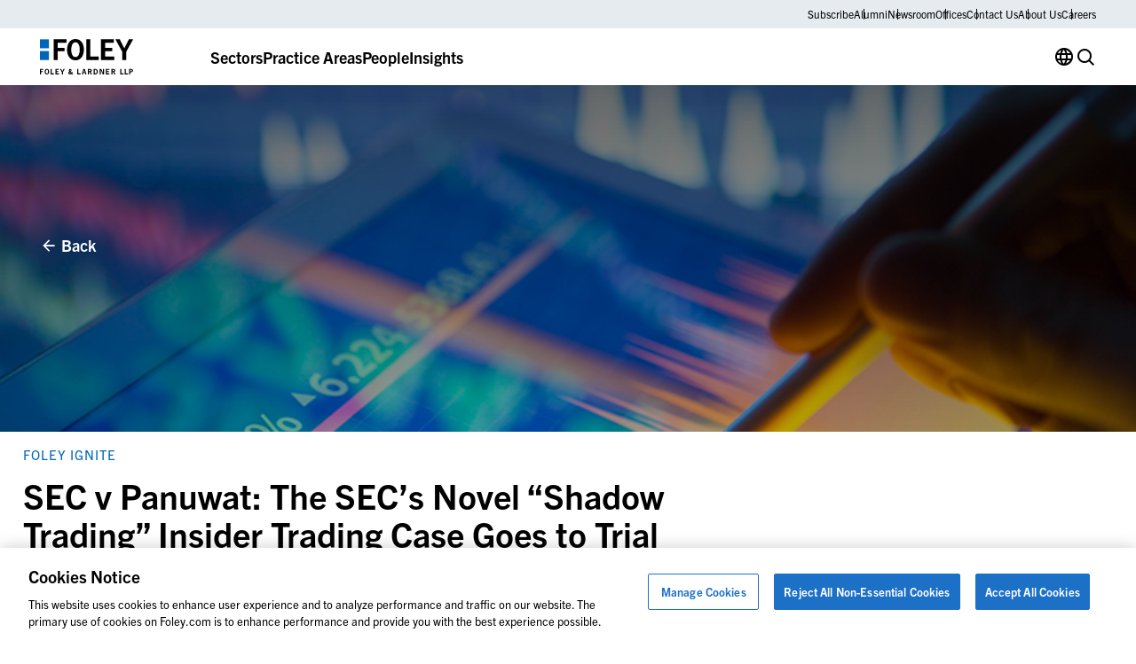

--- FILE ---
content_type: text/html; charset=UTF-8
request_url: https://www.foley.com/insights/publications/2024/03/sec-v-panuwat-shadow-trading-insider-trading-trial/
body_size: 21170
content:

<!DOCTYPE html>
<html lang="en-US" class="no-js">
	<head>
		<meta charset="UTF-8"/>
		<meta name="viewport" content="width=device-width, initial-scale=1.0"/>

		<meta name="viewport" content="width=device-width, initial-scale=1.0">
<meta name='robots' content='index, follow, max-image-preview:large, max-snippet:-1, max-video-preview:-1' />

	<!-- This site is optimized with the Yoast SEO plugin v26.7 - https://yoast.com/wordpress/plugins/seo/ -->
	<title>SEC v Panuwat: The SEC’s Novel “Shadow Trading” Insider Trading Case Goes to Trial  | Foley &amp; Lardner</title>
	<meta name="description" content="Insider trading is a concept that most people are generally familiar with.  In its simplest form, it involves a corporate insider trading in securities of his or her corporation on the basis of material nonpublic information about that corporation. " />
	<link rel="canonical" href="https://www.foley.com/insights/publications/2024/03/sec-v-panuwat-shadow-trading-insider-trading-trial/" />
	<meta property="og:locale" content="en_US" />
	<meta property="og:type" content="article" />
	<meta property="og:title" content="SEC v Panuwat: The SEC’s Novel “Shadow Trading” Insider Trading Case Goes to Trial  | Foley &amp; Lardner" />
	<meta property="og:description" content="Insider trading is a concept that most people are generally familiar with.  In its simplest form, it involves a corporate insider trading in securities of his or her corporation on the basis of material nonpublic information about that corporation. " />
	<meta property="og:url" content="https://www.foley.com/insights/publications/2024/03/sec-v-panuwat-shadow-trading-insider-trading-trial/" />
	<meta property="og:site_name" content="Foley &amp; Lardner LLP" />
	<meta property="article:published_time" content="2024-03-13T17:21:15+00:00" />
	<meta property="article:modified_time" content="2024-03-13T17:21:16+00:00" />
	<meta property="og:image" content="https://www.foley.com/wp-content/uploads/2023/09/secreporting1200x628.jpg" />
	<meta property="og:image:width" content="1200" />
	<meta property="og:image:height" content="628" />
	<meta property="og:image:type" content="image/jpeg" />
	<meta name="author" content="bklemm@foley.com" />
	<meta name="twitter:card" content="summary_large_image" />
	<meta name="twitter:label1" content="Written by" />
	<meta name="twitter:data1" content="bklemm@foley.com" />
	<meta name="twitter:label2" content="Est. reading time" />
	<meta name="twitter:data2" content="4 minutes" />
	<script type="application/ld+json" class="yoast-schema-graph">{"@context":"https://schema.org","@graph":[{"@type":"Article","@id":"https://www.foley.com/insights/publications/2024/03/sec-v-panuwat-shadow-trading-insider-trading-trial/#article","isPartOf":{"@id":"https://www.foley.com/insights/publications/2024/03/sec-v-panuwat-shadow-trading-insider-trading-trial/"},"author":{"name":"bklemm@foley.com","@id":"https://www.foley.com/#/schema/person/eb255ca1ce138b4566325aa99fea7423"},"headline":"SEC v Panuwat: The SEC’s Novel “Shadow Trading” Insider Trading Case Goes to Trial ","datePublished":"2024-03-13T17:21:15+00:00","dateModified":"2024-03-13T17:21:16+00:00","mainEntityOfPage":{"@id":"https://www.foley.com/insights/publications/2024/03/sec-v-panuwat-shadow-trading-insider-trading-trial/"},"wordCount":689,"image":{"@id":"https://www.foley.com/insights/publications/2024/03/sec-v-panuwat-shadow-trading-insider-trading-trial/#primaryimage"},"thumbnailUrl":"https://www.foley.com/wp-content/uploads/2023/09/secreporting860x360.jpg","articleSection":["Foley Blogs","Foley Ignite"],"inLanguage":"en-US"},{"@type":"WebPage","@id":"https://www.foley.com/insights/publications/2024/03/sec-v-panuwat-shadow-trading-insider-trading-trial/","url":"https://www.foley.com/insights/publications/2024/03/sec-v-panuwat-shadow-trading-insider-trading-trial/","name":"SEC v Panuwat: The SEC’s Novel “Shadow Trading” Insider Trading Case Goes to Trial  | Foley & Lardner","isPartOf":{"@id":"https://www.foley.com/#website"},"primaryImageOfPage":{"@id":"https://www.foley.com/insights/publications/2024/03/sec-v-panuwat-shadow-trading-insider-trading-trial/#primaryimage"},"image":{"@id":"https://www.foley.com/insights/publications/2024/03/sec-v-panuwat-shadow-trading-insider-trading-trial/#primaryimage"},"thumbnailUrl":"https://www.foley.com/wp-content/uploads/2023/09/secreporting860x360.jpg","datePublished":"2024-03-13T17:21:15+00:00","dateModified":"2024-03-13T17:21:16+00:00","author":{"@id":"https://www.foley.com/#/schema/person/eb255ca1ce138b4566325aa99fea7423"},"description":"Insider trading is a concept that most people are generally familiar with.  In its simplest form, it involves a corporate insider trading in securities of his or her corporation on the basis of material nonpublic information about that corporation. ","breadcrumb":{"@id":"https://www.foley.com/insights/publications/2024/03/sec-v-panuwat-shadow-trading-insider-trading-trial/#breadcrumb"},"inLanguage":"en-US","potentialAction":[{"@type":"ReadAction","target":["https://www.foley.com/insights/publications/2024/03/sec-v-panuwat-shadow-trading-insider-trading-trial/"]}]},{"@type":"ImageObject","inLanguage":"en-US","@id":"https://www.foley.com/insights/publications/2024/03/sec-v-panuwat-shadow-trading-insider-trading-trial/#primaryimage","url":"https://www.foley.com/wp-content/uploads/2023/09/secreporting860x360.jpg","contentUrl":"https://www.foley.com/wp-content/uploads/2023/09/secreporting860x360.jpg","width":860,"height":360,"caption":"A hand uses a stylus on a tablet displaying colorful financial graphs and stock prices, set against a blurred background—an essential tool for lawyers in Chicago navigating complex corporate law office transactions."},{"@type":"BreadcrumbList","@id":"https://www.foley.com/insights/publications/2024/03/sec-v-panuwat-shadow-trading-insider-trading-trial/#breadcrumb","itemListElement":[{"@type":"ListItem","position":1,"name":"Home","item":"https://www.foley.com/"},{"@type":"ListItem","position":2,"name":"Insights","item":"https://www.foley.com/insights/"},{"@type":"ListItem","position":3,"name":"SEC v Panuwat: The SEC’s Novel “Shadow Trading” Insider Trading Case Goes to Trial "}]},{"@type":"WebSite","@id":"https://www.foley.com/#website","url":"https://www.foley.com/","name":"Foley &amp; Lardner LLP","description":"Legal services in Boston, Massachusetts","potentialAction":[{"@type":"SearchAction","target":{"@type":"EntryPoint","urlTemplate":"https://www.foley.com/?s={search_term_string}"},"query-input":{"@type":"PropertyValueSpecification","valueRequired":true,"valueName":"search_term_string"}}],"inLanguage":"en-US"},{"@type":"Person","@id":"https://www.foley.com/#/schema/person/eb255ca1ce138b4566325aa99fea7423","name":"bklemm@foley.com"}]}</script>
	<!-- / Yoast SEO plugin. -->


<link rel='dns-prefetch' href='//clientweb.passle.net' />
<link rel='dns-prefetch' href='//static.addtoany.com' />
<link rel='dns-prefetch' href='//use.typekit.net' />
<script>
window._wpemojiSettings = {"baseUrl":"https:\/\/s.w.org\/images\/core\/emoji\/16.0.1\/72x72\/","ext":".png","svgUrl":"https:\/\/s.w.org\/images\/core\/emoji\/16.0.1\/svg\/","svgExt":".svg","source":{"concatemoji":"https:\/\/www.foley.com\/wp-includes\/js\/wp-emoji-release.min.js?ver=7d1254db9c7becbdbf7f21bfeb4eb11d"}};
/*! This file is auto-generated */
!function(s,n){var o,i,e;function c(e){try{var t={supportTests:e,timestamp:(new Date).valueOf()};sessionStorage.setItem(o,JSON.stringify(t))}catch(e){}}function p(e,t,n){e.clearRect(0,0,e.canvas.width,e.canvas.height),e.fillText(t,0,0);var t=new Uint32Array(e.getImageData(0,0,e.canvas.width,e.canvas.height).data),a=(e.clearRect(0,0,e.canvas.width,e.canvas.height),e.fillText(n,0,0),new Uint32Array(e.getImageData(0,0,e.canvas.width,e.canvas.height).data));return t.every(function(e,t){return e===a[t]})}function u(e,t){e.clearRect(0,0,e.canvas.width,e.canvas.height),e.fillText(t,0,0);for(var n=e.getImageData(16,16,1,1),a=0;a<n.data.length;a++)if(0!==n.data[a])return!1;return!0}function f(e,t,n,a){switch(t){case"flag":return n(e,"\ud83c\udff3\ufe0f\u200d\u26a7\ufe0f","\ud83c\udff3\ufe0f\u200b\u26a7\ufe0f")?!1:!n(e,"\ud83c\udde8\ud83c\uddf6","\ud83c\udde8\u200b\ud83c\uddf6")&&!n(e,"\ud83c\udff4\udb40\udc67\udb40\udc62\udb40\udc65\udb40\udc6e\udb40\udc67\udb40\udc7f","\ud83c\udff4\u200b\udb40\udc67\u200b\udb40\udc62\u200b\udb40\udc65\u200b\udb40\udc6e\u200b\udb40\udc67\u200b\udb40\udc7f");case"emoji":return!a(e,"\ud83e\udedf")}return!1}function g(e,t,n,a){var r="undefined"!=typeof WorkerGlobalScope&&self instanceof WorkerGlobalScope?new OffscreenCanvas(300,150):s.createElement("canvas"),o=r.getContext("2d",{willReadFrequently:!0}),i=(o.textBaseline="top",o.font="600 32px Arial",{});return e.forEach(function(e){i[e]=t(o,e,n,a)}),i}function t(e){var t=s.createElement("script");t.src=e,t.defer=!0,s.head.appendChild(t)}"undefined"!=typeof Promise&&(o="wpEmojiSettingsSupports",i=["flag","emoji"],n.supports={everything:!0,everythingExceptFlag:!0},e=new Promise(function(e){s.addEventListener("DOMContentLoaded",e,{once:!0})}),new Promise(function(t){var n=function(){try{var e=JSON.parse(sessionStorage.getItem(o));if("object"==typeof e&&"number"==typeof e.timestamp&&(new Date).valueOf()<e.timestamp+604800&&"object"==typeof e.supportTests)return e.supportTests}catch(e){}return null}();if(!n){if("undefined"!=typeof Worker&&"undefined"!=typeof OffscreenCanvas&&"undefined"!=typeof URL&&URL.createObjectURL&&"undefined"!=typeof Blob)try{var e="postMessage("+g.toString()+"("+[JSON.stringify(i),f.toString(),p.toString(),u.toString()].join(",")+"));",a=new Blob([e],{type:"text/javascript"}),r=new Worker(URL.createObjectURL(a),{name:"wpTestEmojiSupports"});return void(r.onmessage=function(e){c(n=e.data),r.terminate(),t(n)})}catch(e){}c(n=g(i,f,p,u))}t(n)}).then(function(e){for(var t in e)n.supports[t]=e[t],n.supports.everything=n.supports.everything&&n.supports[t],"flag"!==t&&(n.supports.everythingExceptFlag=n.supports.everythingExceptFlag&&n.supports[t]);n.supports.everythingExceptFlag=n.supports.everythingExceptFlag&&!n.supports.flag,n.DOMReady=!1,n.readyCallback=function(){n.DOMReady=!0}}).then(function(){return e}).then(function(){var e;n.supports.everything||(n.readyCallback(),(e=n.source||{}).concatemoji?t(e.concatemoji):e.wpemoji&&e.twemoji&&(t(e.twemoji),t(e.wpemoji)))}))}((window,document),window._wpemojiSettings);
</script>
<style id='wp-emoji-styles-inline-css'>

	img.wp-smiley, img.emoji {
		display: inline !important;
		border: none !important;
		box-shadow: none !important;
		height: 1em !important;
		width: 1em !important;
		margin: 0 0.07em !important;
		vertical-align: -0.1em !important;
		background: none !important;
		padding: 0 !important;
	}
</style>
<style id='wp-block-library-inline-css'>
:root{--wp-admin-theme-color:#007cba;--wp-admin-theme-color--rgb:0,124,186;--wp-admin-theme-color-darker-10:#006ba1;--wp-admin-theme-color-darker-10--rgb:0,107,161;--wp-admin-theme-color-darker-20:#005a87;--wp-admin-theme-color-darker-20--rgb:0,90,135;--wp-admin-border-width-focus:2px;--wp-block-synced-color:#7a00df;--wp-block-synced-color--rgb:122,0,223;--wp-bound-block-color:var(--wp-block-synced-color)}@media (min-resolution:192dpi){:root{--wp-admin-border-width-focus:1.5px}}.wp-element-button{cursor:pointer}:root{--wp--preset--font-size--normal:16px;--wp--preset--font-size--huge:42px}:root .has-very-light-gray-background-color{background-color:#eee}:root .has-very-dark-gray-background-color{background-color:#313131}:root .has-very-light-gray-color{color:#eee}:root .has-very-dark-gray-color{color:#313131}:root .has-vivid-green-cyan-to-vivid-cyan-blue-gradient-background{background:linear-gradient(135deg,#00d084,#0693e3)}:root .has-purple-crush-gradient-background{background:linear-gradient(135deg,#34e2e4,#4721fb 50%,#ab1dfe)}:root .has-hazy-dawn-gradient-background{background:linear-gradient(135deg,#faaca8,#dad0ec)}:root .has-subdued-olive-gradient-background{background:linear-gradient(135deg,#fafae1,#67a671)}:root .has-atomic-cream-gradient-background{background:linear-gradient(135deg,#fdd79a,#004a59)}:root .has-nightshade-gradient-background{background:linear-gradient(135deg,#330968,#31cdcf)}:root .has-midnight-gradient-background{background:linear-gradient(135deg,#020381,#2874fc)}.has-regular-font-size{font-size:1em}.has-larger-font-size{font-size:2.625em}.has-normal-font-size{font-size:var(--wp--preset--font-size--normal)}.has-huge-font-size{font-size:var(--wp--preset--font-size--huge)}.has-text-align-center{text-align:center}.has-text-align-left{text-align:left}.has-text-align-right{text-align:right}#end-resizable-editor-section{display:none}.aligncenter{clear:both}.items-justified-left{justify-content:flex-start}.items-justified-center{justify-content:center}.items-justified-right{justify-content:flex-end}.items-justified-space-between{justify-content:space-between}.screen-reader-text{border:0;clip-path:inset(50%);height:1px;margin:-1px;overflow:hidden;padding:0;position:absolute;width:1px;word-wrap:normal!important}.screen-reader-text:focus{background-color:#ddd;clip-path:none;color:#444;display:block;font-size:1em;height:auto;left:5px;line-height:normal;padding:15px 23px 14px;text-decoration:none;top:5px;width:auto;z-index:100000}html :where(.has-border-color){border-style:solid}html :where([style*=border-top-color]){border-top-style:solid}html :where([style*=border-right-color]){border-right-style:solid}html :where([style*=border-bottom-color]){border-bottom-style:solid}html :where([style*=border-left-color]){border-left-style:solid}html :where([style*=border-width]){border-style:solid}html :where([style*=border-top-width]){border-top-style:solid}html :where([style*=border-right-width]){border-right-style:solid}html :where([style*=border-bottom-width]){border-bottom-style:solid}html :where([style*=border-left-width]){border-left-style:solid}html :where(img[class*=wp-image-]){height:auto;max-width:100%}:where(figure){margin:0 0 1em}html :where(.is-position-sticky){--wp-admin--admin-bar--position-offset:var(--wp-admin--admin-bar--height,0px)}@media screen and (max-width:600px){html :where(.is-position-sticky){--wp-admin--admin-bar--position-offset:0px}}
</style>
<link rel='stylesheet' id='dashicons-css' href='https://www.foley.com/wp-includes/css/dashicons.min.css?ver=7d1254db9c7becbdbf7f21bfeb4eb11d' media='all' />
<link rel='stylesheet' id='ep_general_styles-css' href='https://www.foley.com/wp-content/plugins/elasticpress/dist/css/general-styles.css?ver=66295efe92a630617c00' media='all' />
<link rel='stylesheet' id='weglot-css-css' href='https://www.foley.com/wp-content/plugins/weglot/dist/css/front-css.css?ver=5.2' media='all' />
<link rel='stylesheet' id='new-flag-css-css' href='https://www.foley.com/wp-content/plugins/weglot/dist/css/new-flags.css?ver=5.2' media='all' />
<link rel='stylesheet' id='fonts-css' href='//use.typekit.net/djs2sbj.css' media='all' />
<link rel='stylesheet' id='theme-styles-css' href='https://www.foley.com/wp-content/themes/propel/dist/styles.css?ver=1768239864' media='all' />
<link rel='stylesheet' id='elasticpress-autosuggest-css' href='https://www.foley.com/wp-content/plugins/elasticpress/dist/css/autosuggest-styles.css?ver=d87f34a78edccbda21b1' media='all' />
<link rel='stylesheet' id='core-button-css' href='https://www.foley.com/wp-content/themes/propel/dist/core-blocks/button.css?ver=1768239864' media='all' />
<link rel='stylesheet' id='core-buttons-css' href='https://www.foley.com/wp-content/themes/propel/dist/core-blocks/buttons.css?ver=1768239864' media='all' />
<link rel='stylesheet' id='post-card-css' href='https://www.foley.com/wp-content/themes/propel/dist/components/post-card.css?ver=1768239863' media='all' />
<link rel='stylesheet' id='blog-related-style-css' href='https://www.foley.com/wp-content/themes/propel/dist/acf-blocks/blog-related.css?ver=1713445246' media='all' />
<link rel='stylesheet' id='content-style-css' href='https://www.foley.com/wp-content/themes/propel/dist/acf-blocks/content.css?ver=1710765509' media='all' />
<link rel='stylesheet' id='footer-style-css' href='https://www.foley.com/wp-content/themes/propel/dist/acf-blocks/footer.css?ver=1710765510' media='all' />
<link rel='stylesheet' id='hero-post-style-css' href='https://www.foley.com/wp-content/themes/propel/dist/acf-blocks/hero-post.css?ver=1726576776' media='all' />
<link rel='stylesheet' id='people-card-css' href='https://www.foley.com/wp-content/themes/propel/dist/components/people-card.css?ver=1768239863' media='all' />
<link rel='stylesheet' id='sliders-css' href='https://www.foley.com/wp-content/themes/propel/dist/components/sliders.css?ver=1768239864' media='all' />
<link rel='stylesheet' id='people-related-style-css' href='https://www.foley.com/wp-content/themes/propel/dist/acf-blocks/people-related.css?ver=1726576776' media='all' />
<link rel='stylesheet' id='primary-navigation-style-css' href='https://www.foley.com/wp-content/themes/propel/dist/acf-blocks/primary-navigation.css?ver=1768239859' media='all' />
<link rel='stylesheet' id='back-to-top-css' href='https://www.foley.com/wp-content/themes/propel/dist/components/back-to-top.css?ver=1768239863' media='all' />
<link rel='stylesheet' id='gravity-forms-css' href='https://www.foley.com/wp-content/themes/propel/dist/components/gravity-forms.css?ver=1768239863' media='all' />
<link rel='stylesheet' id='text-sidebar-css' href='https://www.foley.com/wp-content/themes/propel/dist/components/text-sidebar.css?ver=1768239864' media='all' />
<link rel='stylesheet' id='lightbox-css' href='https://www.foley.com/wp-content/themes/propel/dist/components/lightbox.css?ver=1768239863' media='all' />
<link rel='stylesheet' id='share-icons-css' href='https://www.foley.com/wp-content/themes/propel/dist/components/share-icons.css?ver=1768239864' media='all' />
<link rel='stylesheet' id='text-sidebar-post-insights-style-css' href='https://www.foley.com/wp-content/themes/propel/dist/acf-blocks/text-sidebar-post-insights.css?ver=1710765512' media='all' />
<link rel='stylesheet' id='footer-bottom-style-css' href='https://www.foley.com/wp-content/themes/propel/dist/acf-blocks/footer-bottom.css?ver=1710765509' media='all' />
<link rel='stylesheet' id='footer-column-style-css' href='https://www.foley.com/wp-content/themes/propel/dist/acf-blocks/footer-column.css?ver=1710765509' media='all' />
<link rel='stylesheet' id='footer-top-style-css' href='https://www.foley.com/wp-content/themes/propel/dist/acf-blocks/footer-top.css?ver=1710765510' media='all' />
<script src="https://www.foley.com/wp-content/plugins/weglot/dist/front-js.js?ver=5.2" id="wp-weglot-js-js"></script>
<script src="https://www.foley.com/wp-includes/js/jquery/jquery.min.js?ver=3.7.1" id="jquery-core-js"></script>
<script src="https://www.foley.com/wp-includes/js/jquery/jquery-migrate.min.js?ver=3.4.1" id="jquery-migrate-js"></script>
<link rel="https://api.w.org/" href="https://www.foley.com/wp-json/" /><link rel="alternate" title="JSON" type="application/json" href="https://www.foley.com/wp-json/wp/v2/posts/106216" /><link rel="EditURI" type="application/rsd+xml" title="RSD" href="https://www.foley.com/xmlrpc.php?rsd" />
<link rel='shortlink' href='https://www.foley.com/?p=106216' />
<link rel="alternate" title="oEmbed (JSON)" type="application/json+oembed" href="https://www.foley.com/wp-json/oembed/1.0/embed?url=https%3A%2F%2Fwww.foley.com%2Finsights%2Fpublications%2F2024%2F03%2Fsec-v-panuwat-shadow-trading-insider-trading-trial%2F" />
<link rel="alternate" title="oEmbed (XML)" type="text/xml+oembed" href="https://www.foley.com/wp-json/oembed/1.0/embed?url=https%3A%2F%2Fwww.foley.com%2Finsights%2Fpublications%2F2024%2F03%2Fsec-v-panuwat-shadow-trading-insider-trading-trial%2F&#038;format=xml" />
<!-- --------- START PLUGIN REVENUECLOUDFX-WP - HEADER SCRIPTS --------- -->
	<!-- RCFX - Primary Tracking Script -->
	<script type='text/javascript' data-registered="mcfx-plugin">
		/* global RCFX */
		(function (w,d,o,u,a,m) {
			w[o]=w[o]||function(){(w[o].q=w[o].q||[]).push(arguments);
			},w[o].e=1*new Date();w[o].u=u;a=d.createElement('script'),
			m=d.getElementsByTagName('script')[0];a.async=1;
			a.src=u+'/mcfx.js';m.parentNode.insertBefore(a, m);
		})(window, document, 'mcfx', 'https://fl.foley.com');
		mcfx('create', 45583 );
	</script>
	<!-- Helper Script -->
	<script type='text/javascript' data-registered="mcfx-plugin" >
		/* global RCFX */
		window.mcfxCaptureCustomFormData = function( data, formId='form-from-mcfxCaptureCustomFormData', dataFxId = null ) {
			const formEl = document.createElement('form');
			formEl.id = formId;
			// avoids duplication for pseudo forms
			formEl.setAttribute('data-fx-id', dataFxId || formId );
			for ( const field of data ) {
				const fieldEl = document.createElement('input');
				fieldEl.type = 'hidden';
				for ( const key in field ) {
					fieldEl[key] = field[key];
				}
				formEl.appendChild(fieldEl);
			}
			mcfx( 'capture', formEl );
		}
		/**
		 * This script will add a hidden input to all forms on the page with the submission id
		 * In order for this to work as intended, it has to happen after mcfx is initialized.
		 */
		window.addEventListener('mcfx:initialized', function() {
			document.querySelectorAll('form').forEach( nodeForm => {
				mcfx( t => {
					const nodeHiddenInput = document.createElement('input')
					nodeHiddenInput.setAttribute('name', '_mcfx_submission_id')
					nodeHiddenInput.setAttribute('type', 'hidden')
					nodeHiddenInput.setAttribute('value', t.modules.forms.getSubmissionId( nodeForm ))
					nodeForm.appendChild( nodeHiddenInput )
				})
			})
		})
	</script>
<!-- --------- END PLUGIN REVENUECLOUDFX-WP - HEADER SCRIPTS --------- -->

<link rel="alternate" href="https://www.foley.com/insights/publications/2024/03/sec-v-panuwat-shadow-trading-insider-trading-trial/" hreflang="en"/>
<link rel="alternate" href="https://www.foley.com/es/insights/publications/2024/03/sec-v-panuwat-shadow-trading-insider-trading-trial/" hreflang="es"/>
<link rel="alternate" href="https://www.foley.com/zh/insights/publications/2024/03/sec-v-panuwat-shadow-trading-insider-trading-trial/" hreflang="zh"/>
<link rel="alternate" href="https://www.foley.com/ja/insights/publications/2024/03/sec-v-panuwat-shadow-trading-insider-trading-trial/" hreflang="ja"/>
<link rel="alternate" href="https://www.foley.com/fr/insights/publications/2024/03/sec-v-panuwat-shadow-trading-insider-trading-trial/" hreflang="fr"/>
<link rel="alternate" href="https://www.foley.com/ko/insights/publications/2024/03/sec-v-panuwat-shadow-trading-insider-trading-trial/" hreflang="ko"/>
<link rel="alternate" href="https://www.foley.com/de/insights/publications/2024/03/sec-v-panuwat-shadow-trading-insider-trading-trial/" hreflang="de"/>
<link rel="alternate" href="https://www.foley.com/pt/insights/publications/2024/03/sec-v-panuwat-shadow-trading-insider-trading-trial/" hreflang="pt"/>
<link rel="alternate" href="https://www.foley.com/nl/insights/publications/2024/03/sec-v-panuwat-shadow-trading-insider-trading-trial/" hreflang="nl"/>
<script type="application/json" id="weglot-data">{"website":"https:\/\/www.foley.com\/","uid":"94c18812b8","project_slug":"foley-production","language_from":"en","language_from_custom_flag":null,"language_from_custom_name":null,"excluded_paths":[],"excluded_blocks":[],"custom_settings":{"button_style":{"is_dropdown":true,"flag_type":"rectangle_mat","with_name":true,"full_name":true,"custom_css":"","with_flags":false},"wp_user_version":"5.2","translate_email":false,"translate_search":false,"translate_amp":false,"switchers":[{"templates":{"name":"default","hash":"095ffb8d22f66be52959023fa4eeb71a05f20f73"},"location":[],"style":{"with_flags":false,"flag_type":"rectangle_mat","with_name":true,"full_name":true,"is_dropdown":true}}],"definitions":[]},"pending_translation_enabled":false,"curl_ssl_check_enabled":true,"custom_css":null,"languages":[{"language_to":"es","custom_code":null,"custom_name":null,"custom_local_name":null,"provider":null,"enabled":true,"automatic_translation_enabled":true,"deleted_at":null,"connect_host_destination":null,"custom_flag":null},{"language_to":"zh","custom_code":null,"custom_name":null,"custom_local_name":null,"provider":null,"enabled":true,"automatic_translation_enabled":true,"deleted_at":null,"connect_host_destination":null,"custom_flag":null},{"language_to":"ja","custom_code":null,"custom_name":null,"custom_local_name":null,"provider":null,"enabled":true,"automatic_translation_enabled":true,"deleted_at":null,"connect_host_destination":null,"custom_flag":null},{"language_to":"fr","custom_code":null,"custom_name":null,"custom_local_name":null,"provider":null,"enabled":true,"automatic_translation_enabled":true,"deleted_at":null,"connect_host_destination":null,"custom_flag":null},{"language_to":"ko","custom_code":null,"custom_name":null,"custom_local_name":null,"provider":null,"enabled":true,"automatic_translation_enabled":true,"deleted_at":null,"connect_host_destination":null,"custom_flag":null},{"language_to":"de","custom_code":null,"custom_name":null,"custom_local_name":null,"provider":null,"enabled":true,"automatic_translation_enabled":true,"deleted_at":null,"connect_host_destination":null,"custom_flag":null},{"language_to":"pt","custom_code":null,"custom_name":null,"custom_local_name":null,"provider":null,"enabled":true,"automatic_translation_enabled":true,"deleted_at":null,"connect_host_destination":null,"custom_flag":null},{"language_to":"nl","custom_code":null,"custom_name":null,"custom_local_name":null,"provider":null,"enabled":true,"automatic_translation_enabled":true,"deleted_at":null,"connect_host_destination":null,"custom_flag":null}],"organization_slug":"foley-enterprise-workspace","api_domain":"cdn-api-weglot.com","product":"1.0","current_language":"en","switcher_links":{"en":"https:\/\/www.foley.com\/insights\/publications\/2024\/03\/sec-v-panuwat-shadow-trading-insider-trading-trial\/","es":"https:\/\/www.foley.com\/es\/insights\/publications\/2024\/03\/sec-v-panuwat-shadow-trading-insider-trading-trial\/","zh":"https:\/\/www.foley.com\/zh\/insights\/publications\/2024\/03\/sec-v-panuwat-shadow-trading-insider-trading-trial\/","ja":"https:\/\/www.foley.com\/ja\/insights\/publications\/2024\/03\/sec-v-panuwat-shadow-trading-insider-trading-trial\/","fr":"https:\/\/www.foley.com\/fr\/insights\/publications\/2024\/03\/sec-v-panuwat-shadow-trading-insider-trading-trial\/","ko":"https:\/\/www.foley.com\/ko\/insights\/publications\/2024\/03\/sec-v-panuwat-shadow-trading-insider-trading-trial\/","de":"https:\/\/www.foley.com\/de\/insights\/publications\/2024\/03\/sec-v-panuwat-shadow-trading-insider-trading-trial\/","pt":"https:\/\/www.foley.com\/pt\/insights\/publications\/2024\/03\/sec-v-panuwat-shadow-trading-insider-trading-trial\/","nl":"https:\/\/www.foley.com\/nl\/insights\/publications\/2024\/03\/sec-v-panuwat-shadow-trading-insider-trading-trial\/"},"original_path":"\/insights\/publications\/2024\/03\/sec-v-panuwat-shadow-trading-insider-trading-trial\/"}</script><meta name="google-site-verification" content="fkLRU5lMzuZzW8HLB3GQ9VUsoAHIotS0cWBJUQBgF5Y" />


<!-- Google Tag Manager -->
<script>(function(w,d,s,l,i){w[l]=w[l]||[];w[l].push({'gtm.start':
new Date().getTime(),event:'gtm.js'});var f=d.getElementsByTagName(s)[0],
j=d.createElement(s),dl=l!='dataLayer'?'&l='+l:'';j.async=true;j.src=
'https://www.googletagmanager.com/gtm.js?id='+i+dl;f.parentNode.insertBefore(j,f);
})(window,document,'script','dataLayer','GTM-WSZZGNK');</script>
<!-- End Google Tag Manager -->

<!--ZoomInfo Script-->			<style id="wpsp-style-frontend"></style>
			<link rel="icon" href="https://www.foley.com/wp-content/uploads/2024/11/cropped-Foley-Favicon-1-32x32.png" sizes="32x32" />
<link rel="icon" href="https://www.foley.com/wp-content/uploads/2024/11/cropped-Foley-Favicon-1-192x192.png" sizes="192x192" />
<link rel="apple-touch-icon" href="https://www.foley.com/wp-content/uploads/2024/11/cropped-Foley-Favicon-1-180x180.png" />
<meta name="msapplication-TileImage" content="https://www.foley.com/wp-content/uploads/2024/11/cropped-Foley-Favicon-1-270x270.png" />
	</head>

<body class="wp-singular post-template-default single single-post postid-106216 single-format-standard wp-theme-propel wp-schema-pro-2.10.6" style="--alert-bar-height: 0px;">
<!-- Google Tag Manager (noscript) -->
<noscript><iframe src="https://www.googletagmanager.com/ns.html?id=GTM-WSZZGNK"
height="0" width="0" style="display:none;visibility:hidden"></iframe></noscript>
<!-- End Google Tag Manager (noscript) -->
	<div id="page">
		<div id="top"></div>

		

		<header class="primary-header">
			
<div class="block-primary-navigation bg-transparent">
	<div class="block-primary-navigation__utility-bar">
		<div class="container">
						<div class="block-primary-navigation__utility-bar-links">
										<a href="https://pssle.co/foley-lardner/s/102iebc" class="block-primary-navigation__utility-bar-link" target="_blank">
							Subscribe						</a>
															<a href="https://alumni.foley.com/login/" class="block-primary-navigation__utility-bar-link" target="_blank">
							Alumni						</a>
															<a href="/newsroom" class="block-primary-navigation__utility-bar-link" target="">
							Newsroom						</a>
															<a href="/offices" class="block-primary-navigation__utility-bar-link" target="">
							Offices						</a>
															<a href="/contact-us" class="block-primary-navigation__utility-bar-link" target="">
							Contact Us						</a>
															<a href="/about-us" class="block-primary-navigation__utility-bar-link" target="">
							About Us						</a>
															<a href="/careers" class="block-primary-navigation__utility-bar-link" target="">
							Careers						</a>
												</div>
					</div>
	</div>
	<div class="block-primary-navigation__header">
		<div class="container">
							<a href="https://www.foley.com/">
					<img decoding="async" width="105" height="40" src="https://www.foley.com/wp-content/uploads/2026/01/foley_logo_color-1.svg" class="block-primary-navigation__header-logo" alt="" />				</a>
			
			<button class="block-primary-navigation__hamburger btn-hamburger" aria-label="Toggle Menu">
				<span></span>
				<span></span>
				<span></span>
			</button>

			<div class="block-primary-navigation__mobile-menu-wrapper">
				<div class="block-primary-navigation__mobile-menu-header">
					<button class="block-primary-navigation__mobile-menu-header-back icon-chev-left">All</button>
					<span class="block-primary-navigation__mobile-menu-header-title">Sectors</span>
				</div>

				<div class="block-primary-navigation__mobile-menu">
					

<div class="block-primary-navigation__header-links">
	

<div class="block-primary-navigation__header-link">
	

<div class="wp-block-button is-style-tertiary block-primary-navigation__header-link-button"><a class="wp-block-button__link wp-element-button" href="/sectors/">Sectors</a></div>



<div class="block-primary-navigation__dropdown block-primary-navigation__dropdown-cards" aria-hidden="true">
	<div class="container">
					<div class="block-primary-navigation__dropdown-cards-columns">
									<div class="block-primary-navigation__dropdown-cards-column">
													<a href="/sectors/energy/" class="block-primary-navigation__dropdown-card">
								<div class="block-primary-navigation__dropdown-card-text">
									<p class="block-primary-navigation__dropdown-card-title ">
										Energy &amp; Infrastructure									</p>
																			<p class="block-primary-navigation__dropdown-card-description">
											Innovation in Energy &amp; Infrastructure										</p>
																	</div>
								<img fetchpriority="high" decoding="async" width="2560" height="1709" src="https://www.foley.com/wp-content/uploads/2025/03/energyinfrastructure.jpg" class="block-primary-navigation__dropdown-card-image" alt="Aerial view of a city at night with illuminated grid-like streets and buildings under a cloudy sky, lines and dots digitally added to emphasize the city grid layout, reflecting the structured precision found in top law offices." srcset="https://www.foley.com/wp-content/uploads/2025/03/energyinfrastructure.jpg 2560w, https://www.foley.com/wp-content/uploads/2025/03/energyinfrastructure-1534x1024.jpg 1534w, https://www.foley.com/wp-content/uploads/2025/03/energyinfrastructure-768x513.jpg 768w, https://www.foley.com/wp-content/uploads/2025/03/energyinfrastructure-1536x1025.jpg 1536w, https://www.foley.com/wp-content/uploads/2025/03/energyinfrastructure-2048x1367.jpg 2048w, https://www.foley.com/wp-content/uploads/2025/03/energyinfrastructure-1680x1122.jpg 1680w, https://www.foley.com/wp-content/uploads/2025/03/energyinfrastructure-1312x876.jpg 1312w, https://www.foley.com/wp-content/uploads/2025/03/energyinfrastructure-864x577.jpg 864w, https://www.foley.com/wp-content/uploads/2025/03/energyinfrastructure-752x502.jpg 752w, https://www.foley.com/wp-content/uploads/2025/03/energyinfrastructure-640x427.jpg 640w, https://www.foley.com/wp-content/uploads/2025/03/energyinfrastructure-528x352.jpg 528w, https://www.foley.com/wp-content/uploads/2025/03/energyinfrastructure-416x278.jpg 416w, https://www.foley.com/wp-content/uploads/2025/03/energyinfrastructure-719x480.jpg 719w, https://www.foley.com/wp-content/uploads/2025/03/energyinfrastructure-200x134.jpg 200w, https://www.foley.com/wp-content/uploads/2025/03/energyinfrastructure-900x601.jpg 900w, https://www.foley.com/wp-content/uploads/2025/03/energyinfrastructure-570x381.jpg 570w, https://www.foley.com/wp-content/uploads/2025/03/energyinfrastructure-144x96.jpg 144w" sizes="(max-width: 2560px) 100vw, 2560px" />							</a>
						
													<div class="block-primary-navigation__dropdown-links">
																	<a href="/sectors/airport-aviation/" class="block-primary-navigation__dropdown-link">
																					<span class="">
												Airport &amp; Aviation											</span>
																							<p class="block-primary-navigation__dropdown-link-description">
													Aviation &amp; Aircraft Transactions												</p>
																														</a>
																	<a href="/sectors/food-beverage/" class="block-primary-navigation__dropdown-link">
																					<span class="">
												Food &amp; Beverage											</span>
																							<p class="block-primary-navigation__dropdown-link-description">
													Regulatory Compliance, Food Safety												</p>
																														</a>
																	<a href="/sectors/retail/" class="block-primary-navigation__dropdown-link">
																					<span class="">
												Retail											</span>
																							<p class="block-primary-navigation__dropdown-link-description">
													Infringement Litigation, Leasing												</p>
																														</a>
															</div>
											</div>
									<div class="block-primary-navigation__dropdown-cards-column">
													<a href="/sector/health-care-life-sciences/" class="block-primary-navigation__dropdown-card">
								<div class="block-primary-navigation__dropdown-card-text">
									<p class="block-primary-navigation__dropdown-card-title ">
										Health Care &amp; Life Sciences									</p>
																			<p class="block-primary-navigation__dropdown-card-description">
											Advances in Health Care &amp; Life Sciences										</p>
																	</div>
								<img decoding="async" width="2560" height="1898" src="https://www.foley.com/wp-content/uploads/2026/01/heatlhcare-1293077413-1.jpg" class="block-primary-navigation__dropdown-card-image" alt="" srcset="https://www.foley.com/wp-content/uploads/2026/01/heatlhcare-1293077413-1.jpg 2560w, https://www.foley.com/wp-content/uploads/2026/01/heatlhcare-1293077413-1-1381x1024.jpg 1381w, https://www.foley.com/wp-content/uploads/2026/01/heatlhcare-1293077413-1-768x569.jpg 768w, https://www.foley.com/wp-content/uploads/2026/01/heatlhcare-1293077413-1-1536x1139.jpg 1536w, https://www.foley.com/wp-content/uploads/2026/01/heatlhcare-1293077413-1-2048x1518.jpg 2048w, https://www.foley.com/wp-content/uploads/2026/01/heatlhcare-1293077413-1-1680x1246.jpg 1680w, https://www.foley.com/wp-content/uploads/2026/01/heatlhcare-1293077413-1-1312x973.jpg 1312w, https://www.foley.com/wp-content/uploads/2026/01/heatlhcare-1293077413-1-864x641.jpg 864w, https://www.foley.com/wp-content/uploads/2026/01/heatlhcare-1293077413-1-752x558.jpg 752w, https://www.foley.com/wp-content/uploads/2026/01/heatlhcare-1293077413-1-640x475.jpg 640w, https://www.foley.com/wp-content/uploads/2026/01/heatlhcare-1293077413-1-528x391.jpg 528w, https://www.foley.com/wp-content/uploads/2026/01/heatlhcare-1293077413-1-416x308.jpg 416w, https://www.foley.com/wp-content/uploads/2026/01/heatlhcare-1293077413-1-647x480.jpg 647w, https://www.foley.com/wp-content/uploads/2026/01/heatlhcare-1293077413-1-200x148.jpg 200w, https://www.foley.com/wp-content/uploads/2026/01/heatlhcare-1293077413-1-900x667.jpg 900w, https://www.foley.com/wp-content/uploads/2026/01/heatlhcare-1293077413-1-570x423.jpg 570w, https://www.foley.com/wp-content/uploads/2026/01/heatlhcare-1293077413-1-144x107.jpg 144w" sizes="(max-width: 2560px) 100vw, 2560px" />							</a>
						
													<div class="block-primary-navigation__dropdown-links">
																	<a href="/sectors/cannabis/" class="block-primary-navigation__dropdown-link">
																					<span class="">
												Cannabis											</span>
																							<p class="block-primary-navigation__dropdown-link-description">
													Banking &amp; Finance, Cannabis Litigation												</p>
																														</a>
																	<a href="/sectors/hospitality-leisure/" class="block-primary-navigation__dropdown-link">
																					<span class="">
												Hospitality &amp; Leisure											</span>
																							<p class="block-primary-navigation__dropdown-link-description">
													Hotels &amp; Resorts, Golf Clubs												</p>
																														</a>
																	<a href="/sectors/sports/" class="block-primary-navigation__dropdown-link">
																					<span class="">
												Sports &amp; Entertainment											</span>
																							<p class="block-primary-navigation__dropdown-link-description">
													Sports Facility Development, Media Deals												</p>
																														</a>
															</div>
											</div>
									<div class="block-primary-navigation__dropdown-cards-column">
													<a href="/sectors/innovative-technology/" class="block-primary-navigation__dropdown-card">
								<div class="block-primary-navigation__dropdown-card-text">
									<p class="block-primary-navigation__dropdown-card-title ">
										Innovative Technology									</p>
																			<p class="block-primary-navigation__dropdown-card-description">
											Leveraging AI, Cloud Computing, Genomics										</p>
																	</div>
								<img decoding="async" width="2560" height="1440" src="https://www.foley.com/wp-content/uploads/2026/01/tech-1371766825-1.jpg" class="block-primary-navigation__dropdown-card-image" alt="" srcset="https://www.foley.com/wp-content/uploads/2026/01/tech-1371766825-1.jpg 2560w, https://www.foley.com/wp-content/uploads/2026/01/tech-1371766825-1-410x232.jpg 410w, https://www.foley.com/wp-content/uploads/2026/01/tech-1371766825-1-1680x945.jpg 1680w, https://www.foley.com/wp-content/uploads/2026/01/tech-1371766825-1-768x432.jpg 768w, https://www.foley.com/wp-content/uploads/2026/01/tech-1371766825-1-1536x864.jpg 1536w, https://www.foley.com/wp-content/uploads/2026/01/tech-1371766825-1-2048x1152.jpg 2048w, https://www.foley.com/wp-content/uploads/2026/01/tech-1371766825-1-1312x738.jpg 1312w, https://www.foley.com/wp-content/uploads/2026/01/tech-1371766825-1-864x486.jpg 864w, https://www.foley.com/wp-content/uploads/2026/01/tech-1371766825-1-752x423.jpg 752w, https://www.foley.com/wp-content/uploads/2026/01/tech-1371766825-1-640x360.jpg 640w, https://www.foley.com/wp-content/uploads/2026/01/tech-1371766825-1-528x297.jpg 528w, https://www.foley.com/wp-content/uploads/2026/01/tech-1371766825-1-416x234.jpg 416w, https://www.foley.com/wp-content/uploads/2026/01/tech-1371766825-1-853x480.jpg 853w, https://www.foley.com/wp-content/uploads/2026/01/tech-1371766825-1-200x113.jpg 200w, https://www.foley.com/wp-content/uploads/2026/01/tech-1371766825-1-900x506.jpg 900w, https://www.foley.com/wp-content/uploads/2026/01/tech-1371766825-1-570x321.jpg 570w, https://www.foley.com/wp-content/uploads/2026/01/tech-1371766825-1-144x81.jpg 144w, https://www.foley.com/wp-content/uploads/2026/01/tech-1371766825-1-304x172.jpg 304w" sizes="(max-width: 2560px) 100vw, 2560px" />							</a>
						
													<div class="block-primary-navigation__dropdown-links">
																	<a href="/sectors/family-offices/" class="block-primary-navigation__dropdown-link">
																					<span class="">
												Family Offices											</span>
																							<p class="block-primary-navigation__dropdown-link-description">
													Generational Wealth, Wealth Management												</p>
																														</a>
																	<a href="/sectors/maritime/" class="block-primary-navigation__dropdown-link">
																					<span class="">
												Maritime											</span>
																							<p class="block-primary-navigation__dropdown-link-description">
													Offshore Oil &amp; Gas, Admiralty Law												</p>
																														</a>
															</div>
											</div>
									<div class="block-primary-navigation__dropdown-cards-column">
													<a href="/sectors/manufacturing/" class="block-primary-navigation__dropdown-card">
								<div class="block-primary-navigation__dropdown-card-text">
									<p class="block-primary-navigation__dropdown-card-title ">
										Manufacturing									</p>
																			<p class="block-primary-navigation__dropdown-card-description">
											End-to-End Business Solutions										</p>
																	</div>
								<img decoding="async" width="2560" height="1707" src="https://www.foley.com/wp-content/uploads/2026/01/manuf-1284745314-1.jpg" class="block-primary-navigation__dropdown-card-image" alt="" srcset="https://www.foley.com/wp-content/uploads/2026/01/manuf-1284745314-1.jpg 2560w, https://www.foley.com/wp-content/uploads/2026/01/manuf-1284745314-1-1536x1024.jpg 1536w, https://www.foley.com/wp-content/uploads/2026/01/manuf-1284745314-1-768x512.jpg 768w, https://www.foley.com/wp-content/uploads/2026/01/manuf-1284745314-1-2048x1366.jpg 2048w, https://www.foley.com/wp-content/uploads/2026/01/manuf-1284745314-1-1680x1120.jpg 1680w, https://www.foley.com/wp-content/uploads/2026/01/manuf-1284745314-1-1312x875.jpg 1312w, https://www.foley.com/wp-content/uploads/2026/01/manuf-1284745314-1-864x576.jpg 864w, https://www.foley.com/wp-content/uploads/2026/01/manuf-1284745314-1-752x501.jpg 752w, https://www.foley.com/wp-content/uploads/2026/01/manuf-1284745314-1-640x427.jpg 640w, https://www.foley.com/wp-content/uploads/2026/01/manuf-1284745314-1-528x352.jpg 528w, https://www.foley.com/wp-content/uploads/2026/01/manuf-1284745314-1-416x277.jpg 416w, https://www.foley.com/wp-content/uploads/2026/01/manuf-1284745314-1-720x480.jpg 720w, https://www.foley.com/wp-content/uploads/2026/01/manuf-1284745314-1-200x133.jpg 200w, https://www.foley.com/wp-content/uploads/2026/01/manuf-1284745314-1-900x600.jpg 900w, https://www.foley.com/wp-content/uploads/2026/01/manuf-1284745314-1-570x380.jpg 570w, https://www.foley.com/wp-content/uploads/2026/01/manuf-1284745314-1-144x96.jpg 144w" sizes="(max-width: 2560px) 100vw, 2560px" />							</a>
						
													<div class="block-primary-navigation__dropdown-links">
																	<a href="/sectors/fashion-apparel-beauty/" class="block-primary-navigation__dropdown-link">
																					<span class="">
												Fashion, Apparel &amp; Beauty											</span>
																							<p class="block-primary-navigation__dropdown-link-description">
													Trademark, Manufacturing, Supply Chain												</p>
																														</a>
																	<a href="/sectors/racial-justice-equity/" class="block-primary-navigation__dropdown-link">
																					<span class="">
												Racial Justice &amp; Equity											</span>
																							<p class="block-primary-navigation__dropdown-link-description">
													Public Affairs, Small Business Services												</p>
																														</a>
															</div>
											</div>
							</div>
		
					<div class="block-primary-navigation__all-link wp-block-button is-style-tertiary wp-block-button--small wp-block-button--icon-right" style="--buttonIcon: var(--icon-arrow-right)">
				<a href="/sectors/" class="wp-block-button__link">
					All Sectors				</a>
			</div>
			</div>
</div>


</div>



<div class="block-primary-navigation__header-link">
	

<div class="wp-block-button is-style-tertiary block-primary-navigation__header-link-button"><a class="wp-block-button__link wp-element-button" href="/practice-areas/">Practice Areas</a></div>



<div class="block-primary-navigation__dropdown block-primary-navigation__dropdown-tabs" aria-hidden="true">
	<div class="container">
					<div class="block-primary-navigation__dropdown-tabs-changer">
				<div class="block-primary-navigation__dropdown-tabs-buttons">
											<button class="block-primary-navigation__dropdown-tabs-button icon-chev-right active" 
							data-tab-index="0" 
							aria-expanded="true"
							aria-controls="block-primary-navigation__dropdown-tabs-tab-0"
						>
															<span class="block-primary-navigation__dropdown-tabs-button-title">
									Corporate								</span>
														
													</button>
											<button class="block-primary-navigation__dropdown-tabs-button icon-chev-right " 
							data-tab-index="1" 
							aria-expanded="false"
							aria-controls="block-primary-navigation__dropdown-tabs-tab-1"
						>
															<span class="block-primary-navigation__dropdown-tabs-button-title">
									Intellectual Property								</span>
														
													</button>
											<button class="block-primary-navigation__dropdown-tabs-button icon-chev-right " 
							data-tab-index="2" 
							aria-expanded="false"
							aria-controls="block-primary-navigation__dropdown-tabs-tab-2"
						>
															<span class="block-primary-navigation__dropdown-tabs-button-title">
									Litigation								</span>
														
													</button>
					
											<div class="wp-block-button is-style-tertiary wp-block-button--small wp-block-button--icon-right" style="--buttonIcon: var(--icon-arrow-right)">
							<a href="/practice-areas/" class="wp-block-button__link">
								All Practice Areas							</a>
						</div>
									</div>
				
				<div class="block-primary-navigation__dropdown-tabs-content">
											<div class="block-primary-navigation__dropdown-tabs-tab" 
							id="block-primary-navigation__dropdown-tabs-tab-0"
							data-tab-index="0" 
							role="tabpanel"
							aria-hidden="false"
						>
							
							<div class="block-primary-navigation__dropdown-tabs-tab-header">
								<span class="block-primary-navigation__dropdown-tabs-tab-header-title">Corporate</span>
								<span class="block-primary-navigation__dropdown-tabs-tab-header-description"></span>
							</div>
					
															<div class="wp-block-button is-style-tertiary wp-block-button--icon-right block-primary-navigation__dropdown-tabs-overview-link" style="--buttonIcon: var(--icon-arrow-right)">
									<a href="/practice-areas/corporate/" class="wp-block-button__link block-primary-navigation__dropdown-tabs-overview-link">
										Corporate Overview									</a>
								</div>
							
															<div class="block-primary-navigation__dropdown-tabs-tab-links">
																			<div class="block-primary-navigation__dropdown-tabs-tab-link-container">
											<a href="/practice-areas/corporate/transactions/capital-markets-public-company-advisory/" class="block-primary-navigation__dropdown-tabs-tab-link">
																									<span class="block-primary-navigation__dropdown-tabs-tab-link-title">
														Capital Markets &amp; Public Company Advisory													</span>
												
																									<span class="block-primary-navigation__dropdown-tabs-tab-link-description">
														Equity, Debt, Governance, Transactions													</span>
																							</a>
										</div>
																			<div class="block-primary-navigation__dropdown-tabs-tab-link-container">
											<a href="/practice-area/corporate/employee-benefits--executive-compensation/" class="block-primary-navigation__dropdown-tabs-tab-link">
																									<span class="block-primary-navigation__dropdown-tabs-tab-link-title">
														Employee Benefits &amp; Executive Compensation													</span>
												
																									<span class="block-primary-navigation__dropdown-tabs-tab-link-description">
														Health Plans, 401 (k), and Pension Plans													</span>
																							</a>
										</div>
																			<div class="block-primary-navigation__dropdown-tabs-tab-link-container">
											<a href="/practice-area/corporate/environmental/" class="block-primary-navigation__dropdown-tabs-tab-link">
																									<span class="block-primary-navigation__dropdown-tabs-tab-link-title">
														Environmental													</span>
												
																									<span class="block-primary-navigation__dropdown-tabs-tab-link-description">
														Permitting, Environmental Litigation													</span>
																							</a>
										</div>
																			<div class="block-primary-navigation__dropdown-tabs-tab-link-container">
											<a href="/practice-areas/corporate/environmental-social-and-governance-esg/" class="block-primary-navigation__dropdown-tabs-tab-link">
																									<span class="block-primary-navigation__dropdown-tabs-tab-link-title">
														Environmental, Social, and Governance (ESG)													</span>
												
																									<span class="block-primary-navigation__dropdown-tabs-tab-link-description">
														Impact Investing, Energy Transition													</span>
																							</a>
										</div>
																			<div class="block-primary-navigation__dropdown-tabs-tab-link-container">
											<a href="/practice-areas/corporate/estate-planning/" class="block-primary-navigation__dropdown-tabs-tab-link">
																									<span class="block-primary-navigation__dropdown-tabs-tab-link-title">
														Estate Planning													</span>
												
																									<span class="block-primary-navigation__dropdown-tabs-tab-link-description">
														Family Offices, Wealth Management, Trust													</span>
																							</a>
										</div>
																			<div class="block-primary-navigation__dropdown-tabs-tab-link-container">
											<a href="/practice-areas/corporate/finance/" class="block-primary-navigation__dropdown-tabs-tab-link">
																									<span class="block-primary-navigation__dropdown-tabs-tab-link-title">
														Finance													</span>
												
																									<span class="block-primary-navigation__dropdown-tabs-tab-link-description">
														Financial Institutions, Public Private Partnerships													</span>
																							</a>
										</div>
																			<div class="block-primary-navigation__dropdown-tabs-tab-link-container">
											<a href="/practice-areas/corporate/private-equity-venture-capital/fund-formation-investment-management/" class="block-primary-navigation__dropdown-tabs-tab-link">
																									<span class="block-primary-navigation__dropdown-tabs-tab-link-title">
														Fund Formation &amp; Investment Management													</span>
												
																									<span class="block-primary-navigation__dropdown-tabs-tab-link-description">
														GPs, LPs, Middle Market Investment													</span>
																							</a>
										</div>
																			<div class="block-primary-navigation__dropdown-tabs-tab-link-container">
											<a href="/practice-areas/corporate/government-solutions/" class="block-primary-navigation__dropdown-tabs-tab-link">
																									<span class="block-primary-navigation__dropdown-tabs-tab-link-title">
														Government Solutions													</span>
												
																									<span class="block-primary-navigation__dropdown-tabs-tab-link-description">
														Lobbying, Policy, State Attorneys General													</span>
																							</a>
										</div>
																			<div class="block-primary-navigation__dropdown-tabs-tab-link-container">
											<a href="/practice-areas/corporate/health-care/" class="block-primary-navigation__dropdown-tabs-tab-link">
																									<span class="block-primary-navigation__dropdown-tabs-tab-link-title">
														Health Care													</span>
												
																									<span class="block-primary-navigation__dropdown-tabs-tab-link-description">
														Health Care Regulatory and Transactions													</span>
																							</a>
										</div>
																			<div class="block-primary-navigation__dropdown-tabs-tab-link-container">
											<a href="/practice-areas/corporate/insurance/" class="block-primary-navigation__dropdown-tabs-tab-link">
																									<span class="block-primary-navigation__dropdown-tabs-tab-link-title">
														Insurance													</span>
												
																									<span class="block-primary-navigation__dropdown-tabs-tab-link-description">
														Reinsurance, Insurance Transactions 													</span>
																							</a>
										</div>
																			<div class="block-primary-navigation__dropdown-tabs-tab-link-container">
											<a href="/practice-areas/corporate/private-equity" class="block-primary-navigation__dropdown-tabs-tab-link">
																									<span class="block-primary-navigation__dropdown-tabs-tab-link-title">
														Private Equity													</span>
												
																									<span class="block-primary-navigation__dropdown-tabs-tab-link-description">
														Middle Market PE, Investment Lifecycle													</span>
																							</a>
										</div>
																			<div class="block-primary-navigation__dropdown-tabs-tab-link-container">
											<a href="/practice-areas/corporate/real-estate/" class="block-primary-navigation__dropdown-tabs-tab-link">
																									<span class="block-primary-navigation__dropdown-tabs-tab-link-title">
														Real Estate													</span>
												
																									<span class="block-primary-navigation__dropdown-tabs-tab-link-description">
														Real Estate Law, Commercial Development													</span>
																							</a>
										</div>
																			<div class="block-primary-navigation__dropdown-tabs-tab-link-container">
											<a href="/practice-areas/corporate/securities-commodities--exchange-regulation/" class="block-primary-navigation__dropdown-tabs-tab-link">
																									<span class="block-primary-navigation__dropdown-tabs-tab-link-title">
														Securities, Commodities &amp; Exchange Regulation													</span>
												
																									<span class="block-primary-navigation__dropdown-tabs-tab-link-description">
														Securities Law, Commodities													</span>
																							</a>
										</div>
																			<div class="block-primary-navigation__dropdown-tabs-tab-link-container">
											<a href="/practice-areas/corporate/taxation/" class="block-primary-navigation__dropdown-tabs-tab-link">
																									<span class="block-primary-navigation__dropdown-tabs-tab-link-title">
														Taxation													</span>
												
																									<span class="block-primary-navigation__dropdown-tabs-tab-link-description">
														State and Local Tax, Opportunity Zones													</span>
																							</a>
										</div>
																			<div class="block-primary-navigation__dropdown-tabs-tab-link-container">
											<a href="/practice-areas/corporate/transactions/" class="block-primary-navigation__dropdown-tabs-tab-link">
																									<span class="block-primary-navigation__dropdown-tabs-tab-link-title">
														Transactions													</span>
												
																									<span class="block-primary-navigation__dropdown-tabs-tab-link-description">
														Mergers and Acquisitions													</span>
																							</a>
										</div>
																			<div class="block-primary-navigation__dropdown-tabs-tab-link-container">
											<a href="/practice-areas/corporate/private-equity-venture-capital/venture--growth-capital/" class="block-primary-navigation__dropdown-tabs-tab-link">
																									<span class="block-primary-navigation__dropdown-tabs-tab-link-title">
														Venture &amp; Growth Capital													</span>
												
																									<span class="block-primary-navigation__dropdown-tabs-tab-link-description">
														Angel Funds, Venture Funds													</span>
																							</a>
										</div>
																	</div>
													</div>
											<div class="block-primary-navigation__dropdown-tabs-tab" 
							id="block-primary-navigation__dropdown-tabs-tab-1"
							data-tab-index="1" 
							role="tabpanel"
							aria-hidden="true"
						>
							
							<div class="block-primary-navigation__dropdown-tabs-tab-header">
								<span class="block-primary-navigation__dropdown-tabs-tab-header-title">Intellectual Property</span>
								<span class="block-primary-navigation__dropdown-tabs-tab-header-description"></span>
							</div>
					
															<div class="wp-block-button is-style-tertiary wp-block-button--icon-right block-primary-navigation__dropdown-tabs-overview-link" style="--buttonIcon: var(--icon-arrow-right)">
									<a href="/practice-areas/intellectual-property/" class="wp-block-button__link block-primary-navigation__dropdown-tabs-overview-link">
										Intellectual Property Overview									</a>
								</div>
							
															<div class="block-primary-navigation__dropdown-tabs-tab-links">
																			<div class="block-primary-navigation__dropdown-tabs-tab-link-container">
											<a href="/practice-areas/intellectual-property/business-method--software-patents/" class="block-primary-navigation__dropdown-tabs-tab-link">
																									<span class="block-primary-navigation__dropdown-tabs-tab-link-title">
														Business Method &amp; Software Patents													</span>
												
																									<span class="block-primary-navigation__dropdown-tabs-tab-link-description">
														Software Patent Counseling and Litigation													</span>
																							</a>
										</div>
																			<div class="block-primary-navigation__dropdown-tabs-tab-link-container">
											<a href="/practice-areas/intellectual-property/chemical-biotechnology--pharmaceutical/" class="block-primary-navigation__dropdown-tabs-tab-link">
																									<span class="block-primary-navigation__dropdown-tabs-tab-link-title">
														Chemical, Biotechnology &amp; Pharmaceutical													</span>
												
																									<span class="block-primary-navigation__dropdown-tabs-tab-link-description">
														Full Cycle Patent Strategy and Services													</span>
																							</a>
										</div>
																			<div class="block-primary-navigation__dropdown-tabs-tab-link-container">
											<a href="/practice-areas/intellectual-property/cybersecurity/" class="block-primary-navigation__dropdown-tabs-tab-link">
																									<span class="block-primary-navigation__dropdown-tabs-tab-link-title">
														Cybersecurity													</span>
												
																									<span class="block-primary-navigation__dropdown-tabs-tab-link-description">
														Cyber Risk Mitigation and Response													</span>
																							</a>
										</div>
																			<div class="block-primary-navigation__dropdown-tabs-tab-link-container">
											<a href="/practice-areas/intellectual-property/electronics/" class="block-primary-navigation__dropdown-tabs-tab-link">
																									<span class="block-primary-navigation__dropdown-tabs-tab-link-title">
														Electronics													</span>
												
																									<span class="block-primary-navigation__dropdown-tabs-tab-link-description">
														Full Cycle Patent Strategy and Services													</span>
																							</a>
										</div>
																			<div class="block-primary-navigation__dropdown-tabs-tab-link-container">
											<a href="/practice-areas/intellectual-property/green-energy-technologies/" class="block-primary-navigation__dropdown-tabs-tab-link">
																									<span class="block-primary-navigation__dropdown-tabs-tab-link-title">
														Green Energy Technologies													</span>
												
																									<span class="block-primary-navigation__dropdown-tabs-tab-link-description">
														Cleantech, Smart Grid, Biofuels													</span>
																							</a>
										</div>
																			<div class="block-primary-navigation__dropdown-tabs-tab-link-container">
											<a href="/practice-areas/intellectual-property/ip-asset-management/" class="block-primary-navigation__dropdown-tabs-tab-link">
																									<span class="block-primary-navigation__dropdown-tabs-tab-link-title">
														IP Asset Management													</span>
												
																									<span class="block-primary-navigation__dropdown-tabs-tab-link-description">
														IP Portfolio Strategy and Management													</span>
																							</a>
										</div>
																			<div class="block-primary-navigation__dropdown-tabs-tab-link-container">
											<a href="/practice-areas/intellectual-property/ip-due-diligence/" class="block-primary-navigation__dropdown-tabs-tab-link">
																									<span class="block-primary-navigation__dropdown-tabs-tab-link-title">
														IP Due Diligence													</span>
												
																									<span class="block-primary-navigation__dropdown-tabs-tab-link-description">
														IP Audit, Investment, and Monetization													</span>
																							</a>
										</div>
																			<div class="block-primary-navigation__dropdown-tabs-tab-link-container">
											<a href="/practice-areas/intellectual-property/ip-litigation/" class="block-primary-navigation__dropdown-tabs-tab-link">
																									<span class="block-primary-navigation__dropdown-tabs-tab-link-title">
														IP Litigation													</span>
												
																									<span class="block-primary-navigation__dropdown-tabs-tab-link-description">
														IP Asset Enforcement and Defense													</span>
																							</a>
										</div>
																			<div class="block-primary-navigation__dropdown-tabs-tab-link-container">
											<a href="/practice-areas/intellectual-property/itc-section-337-proceedings/" class="block-primary-navigation__dropdown-tabs-tab-link">
																									<span class="block-primary-navigation__dropdown-tabs-tab-link-title">
														ITC Section 337 Proceedings													</span>
												
																									<span class="block-primary-navigation__dropdown-tabs-tab-link-description">
														IP Import Infringement Investigations													</span>
																							</a>
										</div>
																			<div class="block-primary-navigation__dropdown-tabs-tab-link-container">
											<a href="/practice-areas/intellectual-property/mechanical--electromechanical-technologies/" class="block-primary-navigation__dropdown-tabs-tab-link">
																									<span class="block-primary-navigation__dropdown-tabs-tab-link-title">
														Mechanical &amp; Electromechanical Technologies													</span>
												
																									<span class="block-primary-navigation__dropdown-tabs-tab-link-description">
														Full Cycle Patent Strategy and Services													</span>
																							</a>
										</div>
																			<div class="block-primary-navigation__dropdown-tabs-tab-link-container">
											<a href="/practice-areas/intellectual-property/ptab-trials/" class="block-primary-navigation__dropdown-tabs-tab-link">
																									<span class="block-primary-navigation__dropdown-tabs-tab-link-title">
														PTAB Trials													</span>
												
																									<span class="block-primary-navigation__dropdown-tabs-tab-link-description">
														Post-Grant Proceedings													</span>
																							</a>
										</div>
																			<div class="block-primary-navigation__dropdown-tabs-tab-link-container">
											<a href="/practice-areas/intellectual-property/technology-transactions-cybersecurity-privacy/" class="block-primary-navigation__dropdown-tabs-tab-link">
																									<span class="block-primary-navigation__dropdown-tabs-tab-link-title">
														Technology Transactions, Cybersecurity, and Privacy													</span>
												
																									<span class="block-primary-navigation__dropdown-tabs-tab-link-description">
														IT Contracting and Data Governance													</span>
																							</a>
										</div>
																			<div class="block-primary-navigation__dropdown-tabs-tab-link-container">
											<a href="/practice-areas/intellectual-property/trademark-copyright--advertising-counseling/" class="block-primary-navigation__dropdown-tabs-tab-link">
																									<span class="block-primary-navigation__dropdown-tabs-tab-link-title">
														Trademark, Copyright &amp; Advertising Counseling													</span>
												
																									<span class="block-primary-navigation__dropdown-tabs-tab-link-description">
														Trademark Protection, Copyright Defense													</span>
																							</a>
										</div>
																	</div>
													</div>
											<div class="block-primary-navigation__dropdown-tabs-tab" 
							id="block-primary-navigation__dropdown-tabs-tab-2"
							data-tab-index="2" 
							role="tabpanel"
							aria-hidden="true"
						>
							
							<div class="block-primary-navigation__dropdown-tabs-tab-header">
								<span class="block-primary-navigation__dropdown-tabs-tab-header-title">Litigation</span>
								<span class="block-primary-navigation__dropdown-tabs-tab-header-description"></span>
							</div>
					
															<div class="wp-block-button is-style-tertiary wp-block-button--icon-right block-primary-navigation__dropdown-tabs-overview-link" style="--buttonIcon: var(--icon-arrow-right)">
									<a href="/practice-areas/litigation/" class="wp-block-button__link block-primary-navigation__dropdown-tabs-overview-link">
										Litigation Overview									</a>
								</div>
							
															<div class="block-primary-navigation__dropdown-tabs-tab-links">
																			<div class="block-primary-navigation__dropdown-tabs-tab-link-container">
											<a href="/practice-areas/litigation/antitrust-competition/" class="block-primary-navigation__dropdown-tabs-tab-link">
																									<span class="block-primary-navigation__dropdown-tabs-tab-link-title">
														Antitrust &amp; Competition													</span>
												
																									<span class="block-primary-navigation__dropdown-tabs-tab-link-description">
														Antitrust Litigation, Antitrust Regulation													</span>
																							</a>
										</div>
																			<div class="block-primary-navigation__dropdown-tabs-tab-link-container">
											<a href="/practice-areas/litigation/appellate/" class="block-primary-navigation__dropdown-tabs-tab-link">
																									<span class="block-primary-navigation__dropdown-tabs-tab-link-title">
														Appellate													</span>
												
																									<span class="block-primary-navigation__dropdown-tabs-tab-link-description">
														Appellate Attorneys													</span>
																							</a>
										</div>
																			<div class="block-primary-navigation__dropdown-tabs-tab-link-container">
											<a href="/practice-areas/litigation/bankruptcy--business-reorganizations/" class="block-primary-navigation__dropdown-tabs-tab-link">
																									<span class="block-primary-navigation__dropdown-tabs-tab-link-title">
														Bankruptcy &amp; Business Reorganizations													</span>
												
																									<span class="block-primary-navigation__dropdown-tabs-tab-link-description">
														Asset Acquisition, Restructuring													</span>
																							</a>
										</div>
																			<div class="block-primary-navigation__dropdown-tabs-tab-link-container">
											<a href="/practice-areas/litigation/commercial-litigation/" class="block-primary-navigation__dropdown-tabs-tab-link">
																									<span class="block-primary-navigation__dropdown-tabs-tab-link-title">
														Commercial Litigation													</span>
												
																									<span class="block-primary-navigation__dropdown-tabs-tab-link-description">
														Bet the Company Litigation, eDiscovery													</span>
																							</a>
										</div>
																			<div class="block-primary-navigation__dropdown-tabs-tab-link-container">
											<a href="/practice-areas/litigation/construction/" class="block-primary-navigation__dropdown-tabs-tab-link">
																									<span class="block-primary-navigation__dropdown-tabs-tab-link-title">
														Construction													</span>
												
																									<span class="block-primary-navigation__dropdown-tabs-tab-link-description">
														Construction Litigation, Arbitrations													</span>
																							</a>
										</div>
																			<div class="block-primary-navigation__dropdown-tabs-tab-link-container">
											<a href="/practice-areas/litigation/consumer-law-finance--class-action/" class="block-primary-navigation__dropdown-tabs-tab-link">
																									<span class="block-primary-navigation__dropdown-tabs-tab-link-title">
														Consumer Law, Finance &amp; Class Action Group													</span>
												
																									<span class="block-primary-navigation__dropdown-tabs-tab-link-description">
														Consumer Class Action Defense													</span>
																							</a>
										</div>
																			<div class="block-primary-navigation__dropdown-tabs-tab-link-container">
											<a href="/practice-areas/litigation/distribution--franchise/" class="block-primary-navigation__dropdown-tabs-tab-link">
																									<span class="block-primary-navigation__dropdown-tabs-tab-link-title">
														Distribution &amp; Franchise													</span>
												
																									<span class="block-primary-navigation__dropdown-tabs-tab-link-description">
														Antitrust and Competition, Trademarks													</span>
																							</a>
										</div>
																			<div class="block-primary-navigation__dropdown-tabs-tab-link-container">
											<a href="/practice-areas/litigation/energy-litigation/" class="block-primary-navigation__dropdown-tabs-tab-link">
																									<span class="block-primary-navigation__dropdown-tabs-tab-link-title">
														Energy Litigation													</span>
												
																									<span class="block-primary-navigation__dropdown-tabs-tab-link-description">
														Oil &amp; Gas Litigation, Dispute Resolution													</span>
																							</a>
										</div>
																			<div class="block-primary-navigation__dropdown-tabs-tab-link-container">
											<a href="/practice-areas/litigation/government-enforcement-defense--investigations/" class="block-primary-navigation__dropdown-tabs-tab-link">
																									<span class="block-primary-navigation__dropdown-tabs-tab-link-title">
														Government Enforcement Defense &amp; Investigations													</span>
												
																									<span class="block-primary-navigation__dropdown-tabs-tab-link-description">
														False Claims Act, International Trade													</span>
																							</a>
										</div>
																			<div class="block-primary-navigation__dropdown-tabs-tab-link-container">
											<a href="/sectors/health-care-life-sciences/health-care-litigation/" class="block-primary-navigation__dropdown-tabs-tab-link">
																									<span class="block-primary-navigation__dropdown-tabs-tab-link-title">
														Health Care Litigation													</span>
												
																									<span class="block-primary-navigation__dropdown-tabs-tab-link-description">
														Dispute Resolution, Civil Lawsuits													</span>
																							</a>
										</div>
																			<div class="block-primary-navigation__dropdown-tabs-tab-link-container">
											<a href="/sectors/hospitality-leisure/hospitality-litigation/" class="block-primary-navigation__dropdown-tabs-tab-link">
																									<span class="block-primary-navigation__dropdown-tabs-tab-link-title">
														Hospitality Litigation													</span>
												
																									<span class="block-primary-navigation__dropdown-tabs-tab-link-description">
														TCPA Compliance, Franchise Disputes													</span>
																							</a>
										</div>
																			<div class="block-primary-navigation__dropdown-tabs-tab-link-container">
											<a href="/practice-areas/litigation/insurance--reinsurance-litigation/" class="block-primary-navigation__dropdown-tabs-tab-link">
																									<span class="block-primary-navigation__dropdown-tabs-tab-link-title">
														Insurance &amp; Reinsurance Litigation													</span>
												
																									<span class="block-primary-navigation__dropdown-tabs-tab-link-description">
														Casualty Insurance, Insurance Fraud													</span>
																							</a>
										</div>
																			<div class="block-primary-navigation__dropdown-tabs-tab-link-container">
											<a href="/practice-areas/litigation/international-arbitration/" class="block-primary-navigation__dropdown-tabs-tab-link">
																									<span class="block-primary-navigation__dropdown-tabs-tab-link-title">
														International Arbitration													</span>
												
																									<span class="block-primary-navigation__dropdown-tabs-tab-link-description">
														Cross-Border Dispute Resolution													</span>
																							</a>
										</div>
																			<div class="block-primary-navigation__dropdown-tabs-tab-link-container">
											<a href="/practice-areas/litigation/labor--employment/" class="block-primary-navigation__dropdown-tabs-tab-link">
																									<span class="block-primary-navigation__dropdown-tabs-tab-link-title">
														Labor &amp; Employment													</span>
												
																									<span class="block-primary-navigation__dropdown-tabs-tab-link-description">
														Union/Employer Matters, Harassment Claims													</span>
																							</a>
										</div>
																			<div class="block-primary-navigation__dropdown-tabs-tab-link-container">
											<a href="/practice-areas/litigation/privacy-security--information-management/" class="block-primary-navigation__dropdown-tabs-tab-link">
																									<span class="block-primary-navigation__dropdown-tabs-tab-link-title">
														Privacy, Security &amp; Information Management													</span>
												
																									<span class="block-primary-navigation__dropdown-tabs-tab-link-description">
														Privacy Litigation, Privacy Compliance													</span>
																							</a>
										</div>
																			<div class="block-primary-navigation__dropdown-tabs-tab-link-container">
											<a href="/practice-areas/litigation/product-liability/" class="block-primary-navigation__dropdown-tabs-tab-link">
																									<span class="block-primary-navigation__dropdown-tabs-tab-link-title">
														Product Liability													</span>
												
																									<span class="block-primary-navigation__dropdown-tabs-tab-link-description">
														Life Sciences Product Liability													</span>
																							</a>
										</div>
																			<div class="block-primary-navigation__dropdown-tabs-tab-link-container">
											<a href="/practice-areas/litigation/securities-enforcement--litigation/" class="block-primary-navigation__dropdown-tabs-tab-link">
																									<span class="block-primary-navigation__dropdown-tabs-tab-link-title">
														Securities Enforcement &amp; Litigation													</span>
												
																									<span class="block-primary-navigation__dropdown-tabs-tab-link-description">
														SEC Enforcement, Auditor Defense													</span>
																							</a>
										</div>
																			<div class="block-primary-navigation__dropdown-tabs-tab-link-container">
											<a href="/practice-areas/litigation/tax-controversy/" class="block-primary-navigation__dropdown-tabs-tab-link">
																									<span class="block-primary-navigation__dropdown-tabs-tab-link-title">
														Tax Controversy													</span>
												
																									<span class="block-primary-navigation__dropdown-tabs-tab-link-description">
														Tax Dispute, Tax Audit, Tax Litigation													</span>
																							</a>
										</div>
																			<div class="block-primary-navigation__dropdown-tabs-tab-link-container">
											<a href="/practice-areas/litigation/trade-secret-noncompete-litigation/" class="block-primary-navigation__dropdown-tabs-tab-link">
																									<span class="block-primary-navigation__dropdown-tabs-tab-link-title">
														Trade Secret Noncompete Litigation													</span>
												
																									<span class="block-primary-navigation__dropdown-tabs-tab-link-description">
														Unfair Competition, Noncompete Agreement													</span>
																							</a>
										</div>
																			<div class="block-primary-navigation__dropdown-tabs-tab-link-container">
											<a href="/practice-areas/litigation/trial-team/" class="block-primary-navigation__dropdown-tabs-tab-link">
																									<span class="block-primary-navigation__dropdown-tabs-tab-link-title">
														Trial Team													</span>
												
																									<span class="block-primary-navigation__dropdown-tabs-tab-link-description">
														Federal &amp; State Courts, Jury Trials													</span>
																							</a>
										</div>
																	</div>
													</div>
									</div>
			</div>
			</div>
</div>


</div>



<div class="block-primary-navigation__header-link">
	

<div class="wp-block-button is-style-tertiary block-primary-navigation__header-link-button"><a class="wp-block-button__link wp-element-button" href="/people/">People</a></div>


</div>



<div class="block-primary-navigation__header-link">
	

<div class="wp-block-button is-style-tertiary block-primary-navigation__header-link-button"><a class="wp-block-button__link wp-element-button" href="/insights/">Insights</a></div>


</div>


</div>



					<div class="block-primary-navigation__header-buttons">
						<div class="block-primary-navigation__header-button-wrapper">
							<button class="block-primary-navigation__header-buttons-language icon-language">
								<span>Language</span>
							</button>
							<div class="block-primary-navigation__header-button-dropdown" aria-expanded="false">
								<span class="wgcurrent wg-li weglot-lang weglot-language" data-code-language="en" data-wg-notranslate>English</span><a class="wg-li weglot-lang weglot-language" data-code-language="es" data-wg-notranslate href="https://www.foley.com/es/insights/publications/2024/03/sec-v-panuwat-shadow-trading-insider-trading-trial/">Spanish</a><a class="wg-li weglot-lang weglot-language" data-code-language="zh" data-wg-notranslate href="https://www.foley.com/zh/insights/publications/2024/03/sec-v-panuwat-shadow-trading-insider-trading-trial/">Simplified Chinese</a><a class="wg-li weglot-lang weglot-language" data-code-language="ja" data-wg-notranslate href="https://www.foley.com/ja/insights/publications/2024/03/sec-v-panuwat-shadow-trading-insider-trading-trial/">Japanese</a><a class="wg-li weglot-lang weglot-language" data-code-language="fr" data-wg-notranslate href="https://www.foley.com/fr/insights/publications/2024/03/sec-v-panuwat-shadow-trading-insider-trading-trial/">French</a><a class="wg-li weglot-lang weglot-language" data-code-language="ko" data-wg-notranslate href="https://www.foley.com/ko/insights/publications/2024/03/sec-v-panuwat-shadow-trading-insider-trading-trial/">Korean</a><a class="wg-li weglot-lang weglot-language" data-code-language="de" data-wg-notranslate href="https://www.foley.com/de/insights/publications/2024/03/sec-v-panuwat-shadow-trading-insider-trading-trial/">German</a><a class="wg-li weglot-lang weglot-language" data-code-language="pt" data-wg-notranslate href="https://www.foley.com/pt/insights/publications/2024/03/sec-v-panuwat-shadow-trading-insider-trading-trial/">Portuguese</a><a class="wg-li weglot-lang weglot-language" data-code-language="nl" data-wg-notranslate href="https://www.foley.com/nl/insights/publications/2024/03/sec-v-panuwat-shadow-trading-insider-trading-trial/">Dutch</a>							</div>
						</div>
						<div class="block-primary-navigation__header-button-wrapper">
							<button class="block-primary-navigation__header-buttons-search icon-search">
								<span>Search</span>
							</button>
						</div>
					</div>
				</div>
			</div>
		</div>
	</div>
</div>


		</header>

		<div class="primary-header__search-dropdown">
	<div class="primary-header__search-wrapper container">
		<form action="/" method="GET">
			<div class="primary-header-search-field">
				<fieldset class="primary-header-search-field__wrapper">
					<input
						type="search"
						class="primary-header-search-field__input"
						name="s"
						placeholder="Search foley.com"
						aria-label="Search input"
						value=""
						required
					/>
					<input type="hidden" name="active_tab" value="people" />
					<button class="primary-header-search-field__submit" type="submit" aria-label="Search this website"></button>
				</fieldset>

									<div class="primary-header__search-popular-items">
						<h3 class="primary-header__search-heading">Popular Searches</h3>
						<ul>
																	<li><a href="/?s=IP%20Litigation&active_tab=people">IP Litigation</a></li>				
																			<li><a href="/?s=Trump%20Administration%20Resources&active_tab=people">Trump Administration Resources</a></li>				
																			<li><a href="/?s=Patent&active_tab=people">Patent</a></li>				
																			<li><a href="/?s=Energy%20%26%20Infrastructure&active_tab=people">Energy &amp; Infrastructure</a></li>				
																			<li><a href="/?s=Artificial%20Intelligence&active_tab=people">Artificial Intelligence</a></li>				
															</ul>
					</div>
							</div>
		</form>
	</div>
</div>

<article class="content-wrapper">
	
<section class=" bg-transparent acf-block block-hero-post block-hero-post--has-thumbnail">
			
										<div class="c-btn--back__wrapper container"><a href="https://www.foley.com/insights/" class="c-btn--back c-btn--small c-btn--icon"><span>Back</span></a></div>					
		<div class="container block-hero-post__content">
			<div class="row">
				<div class="col-12 col-md-10 col-lg-8">
											<div class="block-hero-post__primary-term">
							<a
								class="wp-block-button__link wp-element-button"
								href="https://www.foley.com/insights/category/blogs/foley-ignite/"
								>
								Foley Ignite							</a>
						</div>
					
					<h1 class="block-hero-post__title">
						SEC v Panuwat: The SEC’s Novel “Shadow Trading” Insider Trading Case Goes to Trial 					</h1>

					
					<div class="block-hero-post__meta">
						<span>March 13, 2024</span>

						
											</div>
				</div>
			</div>
		</div>
	
			<figure class="block-hero-post__image-wrapper fade-up animate-in">
							<img loading="lazy" decoding="async" width="860" height="360" src="https://www.foley.com/wp-content/uploads/2023/09/secreporting860x360.jpg" class="hero-post__image" alt="A hand uses a stylus on a tablet displaying colorful financial graphs and stock prices, set against a blurred background—an essential tool for lawyers in Chicago navigating complex corporate law office transactions." srcset="https://www.foley.com/wp-content/uploads/2023/09/secreporting860x360.jpg 860w, https://www.foley.com/wp-content/uploads/2023/09/secreporting860x360-768x321.jpg 768w, https://www.foley.com/wp-content/uploads/2023/09/secreporting860x360-752x315.jpg 752w, https://www.foley.com/wp-content/uploads/2023/09/secreporting860x360-640x268.jpg 640w, https://www.foley.com/wp-content/uploads/2023/09/secreporting860x360-528x221.jpg 528w, https://www.foley.com/wp-content/uploads/2023/09/secreporting860x360-416x174.jpg 416w, https://www.foley.com/wp-content/uploads/2023/09/secreporting860x360-200x84.jpg 200w, https://www.foley.com/wp-content/uploads/2023/09/secreporting860x360-570x239.jpg 570w, https://www.foley.com/wp-content/uploads/2023/09/secreporting860x360-144x60.jpg 144w" sizes="(max-width: 860px) 100vw, 860px" />					</figure>
	</section>
			
<section class="acf-block block-text-sidebar bg-transparent">
	<div class="container">
		<div class="block-text-sidebar__grid 
					block-text-sidebar__grid--has-social-share 					block-text-sidebar__grid--has-sidebar">
							<div class="block-text-sidebar__share-column">
				
<div class="a2a_kit share-icons wp-block-buttons">
	<div class="wp-block-button is-style-social wp-block-button--icon-right" style="--buttonIcon: var(--icon-linkedin)"><a href="#" class="wp-block-button__link a2a_button_linkedin share-icons__link" target="_self">Share on LinkedIn</a></div><div class="wp-block-button is-style-social wp-block-button--icon-right" style="--buttonIcon: var(--icon-x)"><a href="#" class="wp-block-button__link a2a_button_twitter share-icons__link" target="_self">Share on Twitter</a></div><div class="wp-block-button is-style-social wp-block-button--icon-right" style="--buttonIcon: var(--icon-download-pdf)"><a href="#" class="wp-block-button__link a2a_button_print share-icons__link" target="_self">Print</a></div><div class="wp-block-button is-style-social wp-block-button--icon-right" style="--buttonIcon: var(--icon-email)"><a href="#" class="wp-block-button__link a2a_button_email share-icons__link" target="_self">Share by Email</a></div><div class="wp-block-button is-style-social wp-block-button--icon-right" style="--buttonIcon: var(--icon-share)"><a href="#" class="wp-block-button__link a2a_dd share-icons__link" target="_self">Share</a></div></div>

				<div class="back-to-top__wrapper">
	<a href="#page" class="back-to-top">
		<span class="sr-only">Back to top</span>
		<span class="icon-top"></span>
	</a>
</div>
				</div>
						<div class="block-text-sidebar__content-column">
				<div class="block-text-sidebar__container">
											<div class="acf-innerblocks-container">



<p>Insider trading is a concept that most people are generally familiar with.&nbsp; In its simplest form, it involves a corporate insider trading in securities of his or her corporation on the basis of material nonpublic information (MNPI) about that corporation.&nbsp; “Shadow trading”, on the other hand, involves misappropriation of confidential information about one company to trade in securities of a second company where there is a sufficient “market connection” between the two companies.&nbsp; In 2021, the SEC brought insider trading charges against Matthew Panuwat, a business development executive at a biotech company, Medivation, Inc.&nbsp; The SEC alleged that Panuwat used confidential nonpublic information about a potential acquisition of Medivation by Pfizer to purchase call options in a second biotech company, Incyte Corporation, in the belief that Incyte’s stock price would materially increase following the announcement of the Pfizer deal.&nbsp;&nbsp; The case is scheduled to go to trial on March 25<sup>th</sup>, and will be keenly watched by practitioners to see how potent a weapon the “shadow trading” theory is likely to be in the SEC’s arsenal against insider trading.</p>



<p>“Shadow trading” is a version of the “misappropriation theory” of insider trading.&nbsp; The misappropriation theory involves trading on the basis of MNPI in breach of a duty, arising from a relationship of trust and confidence, owed to the source of the information.&nbsp; (See, e.g. <em>SEC v. Talbot</em>, 530 F.3d 1085 (9<sup>th</sup> Cir. 2008)).&nbsp; The SEC alleged that Panuwat received confidential nonpublic deal information of Medivation in an email a few minutes before he purchased options in Incyte.&nbsp; The SEC alleged that the information received from Medivation was material to Incyte, because it would have been viewed by a “reasonable investor as having significantly altered the ‘total mix’ of information made available,” under <em>Basic v. Levinson</em>, 485 U.S. 224, 231-32 (1988).&nbsp; &nbsp;At the summary judgment stage, the court evaluated materiality by considering whether there was sufficient “market connection” between the two companies.&nbsp; The court held that a number of factors provided sufficient support for market connection at the summary judgment stage, including analyst reports and financial news articles reporting that acquisition interest in Medivation showed the attractiveness of Incyte, and discussing the “scarcity of biotech assets” acting as a floor on the stock price of the two companies, evidence that Medivation’s deal bankers viewed the two companies as comparable peer companies, and ultimately that Incyte’s stock price in fact rose 7.7% after the Medivation deal was announced.</p>



<p>The misappropriation theory is not novel, having been adopted by the Supreme Court in 1997 (See <em>United States v. O’Hagan</em>, 521 U.S. 642 (1997)).&nbsp; And insider trading policies of public companies are often drafted to preclude trading not only in the securities of the company issuing the policy, but also in securities of publicly traded customers, vendors and other commercial partners of that company.&nbsp; The novelty of <em>Panuwut</em> is the lack of a commercial connection between the two companies and the fact that the confidential information involved a Medivation transaction in which Incyte was not involved.&nbsp; The connection between the two companies that served as the basis for the SEC’s insider trading charges was that they were both operating in a field where there was a scarcity of viable acquisition candidates, such that the announcement of the Medivation sale was likely to drive up the stock price of Incyte. &nbsp;There is reason to believe that shadow trading is fairly widespread (See 2020 article in The Accounting Review by Mehta, Reeb and Zhao).&nbsp; Officers and directors of publicly traded companies should take note of the <em>Panuwat</em> case and, pending further judicial developments, treat shadow trading as another form of insider trading that they should refrain from engaging in.&nbsp; &nbsp;Issuers should also revisit their insider trading policies, codes of conduct and related compliance programs to mitigate the risk of becoming entangled in “shadow trading” that could cast a dark cloud over their reputations and those of their directors, officers and employees.&nbsp; &nbsp;&nbsp;&nbsp;</p>

</div>
																<div class="component-lightbox block-text-sidebar__disclaimer">
	<a href="#disclaimer" class="component-lightbox__open">Disclaimer</a>
	<div class="component-lightbox__container" aria-hidden="true">
		<div class="container">
			<button class="component-lightbox__close c-btn--close" >Close</button>
			This blog is made available by Foley &amp; Lardner LLP (“Foley” or “the Firm”) for informational purposes only. It is not meant to convey the Firm’s legal position on behalf of any client, nor is it intended to convey specific legal advice. Any opinions expressed in this article do not necessarily reflect the views of Foley &amp; Lardner LLP, its partners, or its clients. Accordingly, do not act upon this information without seeking counsel from a licensed attorney. This blog is not intended to create, and receipt of it does not constitute, an attorney-client relationship. Communicating with Foley through this website by email, blog post, or otherwise, does not create an attorney-client relationship for any legal matter. Therefore, any communication or material you transmit to Foley through this blog, whether by email, blog post or any other manner, will not be treated as confidential or proprietary. The information on this blog is published “AS IS” and is not guaranteed to be complete, accurate, and or up-to-date. Foley makes no representations or warranties of any kind, express or implied, as to the operation or content of the site. Foley expressly disclaims all other guarantees, warranties, conditions and representations of any kind, either express or implied, whether arising under any statute, law, commercial use or otherwise, including implied warranties of merchantability, fitness for a particular purpose, title and non-infringement. In no event shall Foley or any of its partners, officers, employees, agents or affiliates be liable, directly or indirectly, under any theory of law (contract, tort, negligence or otherwise), to you or anyone else, for any claims, losses or damages, direct, indirect special, incidental, punitive or consequential, resulting from or occasioned by the creation, use of or reliance on this site (including information and other content) or any third party websites or the information, resources or material accessed through any such websites. In some jurisdictions, the contents of this blog may be considered Attorney Advertising. If applicable, please note that prior results do not guarantee a similar outcome. Photographs are for dramatization purposes only and may include models. Likenesses do not necessarily imply current client, partnership or employee status.		</div>
	</div>
</div>
									</div>
							</div>
							<aside class="block-text-sidebar__sidebar-column">					
											<div class="block-text-sidebar__sidebar-links block-text-sidebar__sidebar-links--people block-text-sidebar__section" data-index="">
	<div class="block-text-sidebar__links-section block-text-sidebar__links-section--people">
		<p class="overline">Authors</p>		
			<ul class="wp-block-list no-bullets">
																													<li class="wp-block-list-item">						
							<a href="https://www.foley.com/people/okeefe-nicholas/">							
							Nicholas O&#8217;Keefe							</a>							
						</li>
																			</ul>
	</div>
</div>
						
<div class="block-text-sidebar__sidebar-links block-text-sidebar__sidebar-links--post block-text-sidebar__section" data-index="">
<button class="block-text-sidebar__show-more-button" data-text-closed="Show More" data-text-open="Show Less">Show More</button>
	<div class="block-text-sidebar__links-section--mobile-hidden">
		
					<div class="block-text-sidebar__links-section">
			<p class="overline">Practice Areas</p>		
			<ul class="wp-block-list no-bullets">
														<li class="wp-block-list-item">
						<a 
						href="https://www.foley.com/practice-areas/litigation/securities-enforcement--litigation/"
						>Securities Enforcement &#038; Litigation</a>
					</li>
																			<li class="wp-block-list-item">
						<a 
						href="https://www.foley.com/practice-areas/corporate/"
						>Corporate</a>
					</li>
												</ul>
			</div>
					</div>
</div>
																
						
<div class="block-text-sidebar__sidebar-links block-text-sidebar__section" data-index="">
					</div>
																								</aside>
					</div>
	</div>
</section>
		<section id="people" class="acf-block block-people-related bg-transparent ">
	<div class="container block-people-related__container">
		
			<div class="block-people-related__header 
			">
				 					

<h2 class="wp-block-heading">Author(s)</h2>


											</div>

							<div class="block-people-related__grid">
										
	<div class="person-card">
					<img loading="lazy" decoding="async" width="416" height="416" src="https://www.foley.com/wp-content/uploads/2024/02/OKeefe_Nicholas_31217-1-416x416.jpg" class="person-card__headshot wp-post-image" alt="A middle-aged man with glasses, short hair, and a navy suit jacket over a light blue shirt stands against a blurred indoor background, reflecting the professionalism seen in leading law offices and corporate law office settings." srcset="https://www.foley.com/wp-content/uploads/2024/02/OKeefe_Nicholas_31217-1-416x416.jpg 416w, https://www.foley.com/wp-content/uploads/2024/02/OKeefe_Nicholas_31217-1-200x200.jpg 200w, https://www.foley.com/wp-content/uploads/2024/02/OKeefe_Nicholas_31217-1-144x144.jpg 144w, https://www.foley.com/wp-content/uploads/2024/02/OKeefe_Nicholas_31217-1-320x320.jpg 320w" sizes="(max-width: 416px) 100vw, 416px" />							<h3 class="person-card__header">
				<a href="
				https://www.foley.com/people/okeefe-nicholas/				">
					Nicholas										O&#039;Keefe				</a>
			</h3>
									<span class="person-card__email">
				<a href="/cdn-cgi/l/email-protection#f997909a92d796929c9c9f9cb99f96959c80d79a9694" target="_blank"><span class="__cf_email__" data-cfemail="88e6e1ebe3a6e7e3ededeeedc8eee7e4edf1a6ebe7e5">[email&#160;protected]</span></a>
			</span>
				<span class="person-card__divider"></span>
		<div class="person-card__contact">
							<span class="person-card__office">Silicon Valley</span>
										<a href="tel:6502511106" class="person-card__business-phone">650.251.1106</a>
					</div>
	</div>
									</div>
			
			
			
			</div>
</section>


<section class="acf-block block-related bg-transparent" data-slider-on-mobile="true">
	<div class="container">	
		<div class="block-related__top-wrapper">
			<div class="block-related__top">

<h2 class="wp-block-heading has-t-2-font-size">Related Insights</h2>

</div>	
						<div class="block-related__top-buttons">
				<div class="wp-block-buttons wp-block-buttons--tertiary-wrapper is-layout-flex wp-block-buttons--tertiary-wrapper-is-layout-flex">
    <div class="wp-block-button is-style-tertiary"><a class="wp-block-button__link wp-element-button" href="https://www.foley.com/insights/category/blogs/foley-ignite/">View All Posts</a></div>
    </div>				</div>	
						</div>

			
			<div class="block-related__post-grid">
				
	
	<a href="https://www.foley.com/insights/publications/2025/12/a-look-at-current-healthtech-vc-trends/" class="post-card">
				
		<div class="post-card__content">
			<div class="post-card__meta">
				<span class="post-card__publish-date">December 2, 2025</span>

									<span class="post-card__taxonomy">Foley Ignite</span>
							</div>
			<h3 class="post-card__title">A Look at Current Healthtech VC Trends</h3>
							<div class="post-card__excerpt">
					There is some good news in the healthtech space, with PitchBook’s new Emerging Tech Research showing a rebound in venture capital (VC) funding for the sector.				</div>
					</div>
	</a>

	
	<a href="https://www.foley.com/p/102ltha/whats-new-in-venture-capital-update-on-q3-2025-venture-capital-trends/" class="post-card">
				
		<div class="post-card__content">
			<div class="post-card__meta">
				<span class="post-card__publish-date">November 6, 2025</span>

									<span class="post-card__taxonomy">Foley Ignite</span>
							</div>
			<h3 class="post-card__title">What’s new in venture capital?  Update on Q3 2025 Venture Capital Trends</h3>
							<div class="post-card__excerpt">
					After three challenging years, Venture Capital (VC) funding is finally on the upswing according to data from Q3 of this year. KPMG’s&#8230;				</div>
					</div>
	</a>

	
	<a href="https://www.foley.com/p/102ltgn/three-trends-that-will-define-ai-in-2026/" class="post-card">
				
		<div class="post-card__content">
			<div class="post-card__meta">
				<span class="post-card__publish-date">November 6, 2025</span>

									<span class="post-card__taxonomy">Foley Ignite</span>
							</div>
			<h3 class="post-card__title">Three Trends That Will Define AI in 2026</h3>
							<div class="post-card__excerpt">
					There has been a great deal of discussion surrounding the current artificial intelligence (AI) boom, as well as the potential for a bust&#8230;				</div>
					</div>
	</a>
			</div>
			</div>
</section>
</article>

<script data-cfasync="false" src="/cdn-cgi/scripts/5c5dd728/cloudflare-static/email-decode.min.js"></script><script>
	window.dataLayer = window.dataLayer || [];
	window.dataLayer.push({
	'categories': 'Foley Blogs, Foley Ignite'
	});
</script>
	

			<footer class="main-footer">
				
<section class="block-footer bg-dark">
	<div class="container block-footer__container">

<div class="block-footer-top">
	<div class="block-footer-top__content">
<div class="block-footer-column" style="--columnWidthMobile: 12; --columnWidthTablet: 6; --columnWidthDesktop: 4; --orderMobile: ; --orderTablet: ;">
						<a href="https://www.foley.com" class="block-footer-column__logo-link"><img loading="lazy" decoding="async" width="163" height="63" src="https://www.foley.com/wp-content/uploads/2023/06/foley-logo-white.svg" class="block-footer-column__logo" alt="Foley and Lardner Logo" /></a>
		
		<div class="block-footer-column__content">

<p>We look beyond the law to focus on the constantly evolving demands facing our clients.</p>

</div>
	</div>


<div class="block-footer-column block-footer-column--mobile-hidden" style="--columnWidthMobile: 0; --columnWidthTablet: 6; --columnWidthDesktop: 2; --orderMobile: ; --orderTablet: ;">
	</div>


<div class="block-footer-column" style="--columnWidthMobile: 6; --columnWidthTablet: 6; --columnWidthDesktop: 2; --orderMobile: ; --orderTablet: ;">
			
		<div class="block-footer-column__content">

<div class="wp-block-button is-style-text"><a class="wp-block-button__link wp-element-button" href="https://www.foley.com/about-us/">About Us</a></div>



<div class="wp-block-button is-style-text"><a class="wp-block-button__link wp-element-button" href="https://www.foley.com/offices/">Offices</a></div>



<div class="wp-block-button is-style-text"><a class="wp-block-button__link wp-element-button" href="https://www.foley.com/careers/">Careers</a></div>



<div class="wp-block-button is-style-text"><a class="wp-block-button__link wp-element-button" href="https://alumni.foley.com/login/" target="_blank" rel="noreferrer noopener">Alumni</a></div>



<div class="wp-block-button is-style-text"><a class="wp-block-button__link wp-element-button" href="https://pssle.co/foley-lardner/s/102iebc" target="_blank" rel="noreferrer noopener">Subscribe</a></div>

</div>
	</div>


<div class="block-footer-column" style="--columnWidthMobile: 6; --columnWidthTablet: 6; --columnWidthDesktop: 2; --orderMobile: ; --orderTablet: ;">
			
		<div class="block-footer-column__content">

<div class="wp-block-button is-style-text"><a class="wp-block-button__link wp-element-button" href="https://www.foley.com/sectors/">Sectors</a></div>



<div class="wp-block-button is-style-text"><a class="wp-block-button__link wp-element-button" href="https://www.foley.com/practice-areas/">Practice Areas</a></div>



<div class="wp-block-button is-style-text"><a class="wp-block-button__link wp-element-button" href="https://www.foley.com/insights/">Insights</a></div>

</div>
	</div>


<div class="block-footer-column" style="--columnWidthMobile: 6; --columnWidthTablet: 6; --columnWidthDesktop: 2; --orderMobile: ; --orderTablet: ;">
			
		<div class="block-footer-column__content">

<div class="wp-block-button is-style-text"><a class="wp-block-button__link wp-element-button" href="https://www.foley.com/website-terms-of-use/">Terms of Use</a></div>



<div class="wp-block-button is-style-text"><a class="wp-block-button__link wp-element-button" href="https://www.foley.com/foley-lardner-llp-website-privacy-notice/">Privacy Policy</a></div>



<div class="wp-block-button is-style-text"><a class="wp-block-button__link wp-element-button" href="https://www.foley.com/foley-website-policy-center/">Policy Center</a></div>



<div class="wp-block-button is-style-text ot-sdk-show-settings"><a class="wp-block-button__link wp-element-button" href="https://www.foley.com/cookie-policy/">Cookie Preferences</a></div>



<div class="wp-block-button is-style-text"><a class="wp-block-button__link wp-element-button" href="https://www.foley.com/accessibility-statement/">Accessibility</a></div>



<div class="wp-block-button is-style-text"><a class="wp-block-button__link wp-element-button" href="https://www.foley.com/client-login/">Client Login</a></div>



<div class="wp-block-button is-style-text"><a class="wp-block-button__link wp-element-button" href="https://www.foley.com/contact-us/">Contact Us</a></div>

</div>
	</div>

</div>
</div>



<div class="block-footer-bottom">
	<div class="block-footer-bottom__content">
<div class="block-content">

<p>© 2026 Foley &amp; Lardner LLP    </p>



<p>Attorney Advertisement   </p>



<p>Images of people may not be Foley personnel.        </p>

</div>


<div class="block-content">

<div class="wp-block-buttons is-layout-flex wp-block-buttons-is-layout-flex">
<div class="wp-block-button is-style-social wp-block-button--icon-right" style="--buttonIcon:var(--icon-linkedin)"><a class="wp-block-button__link wp-element-button" href="https://www.linkedin.com/company/foley-&amp;-lardner-llp" target="_blank" rel="noreferrer noopener">Connect on LinkedIn</a></div>



<div class="wp-block-button is-style-social wp-block-button--icon-right" style="--buttonIcon:var(--icon-instagram)"><a class="wp-block-button__link wp-element-button" href="https://www.instagram.com/foleyandlardner/?hl=en" target="_blank" rel="noreferrer noopener">Connect on Instagram</a></div>



<div class="wp-block-button is-style-social wp-block-button--icon-right" style="--buttonIcon:var(--icon-facebook)"><a class="wp-block-button__link wp-element-button" href="https://www.facebook.com/foleylardner/" target="_blank" rel="noreferrer noopener">Connect on Facebook</a></div>



<div class="wp-block-button is-style-social wp-block-button--icon-right" style="--buttonIcon:var(--icon-x)"><a class="wp-block-button__link wp-element-button" href="https://twitter.com/FoleyandLardner" target="_blank" rel="noreferrer noopener">Connect on Twitter</a></div>



<div class="wp-block-button is-style-social wp-block-button--icon-right" style="--buttonIcon:var(--icon-youtube)"><a class="wp-block-button__link wp-element-button" href="https://www.youtube.com/foleyandlardnerllp" target="_blank" rel="noreferrer noopener">Connect on Youtube</a></div>
</div>

</div>

</div>
</div>

</div>
</section>
			</footer>
		</div> <!-- /#page -->

		<span class="tablet-checker"></span>

		<script type="speculationrules">
{"prefetch":[{"source":"document","where":{"and":[{"href_matches":"\/*"},{"not":{"href_matches":["\/wp-*.php","\/wp-admin\/*","\/wp-content\/uploads\/*","\/wp-content\/*","\/wp-content\/plugins\/*","\/wp-content\/themes\/propel\/*","\/*\\?(.+)"]}},{"not":{"selector_matches":"a[rel~=\"nofollow\"]"}},{"not":{"selector_matches":".no-prefetch, .no-prefetch a"}}]},"eagerness":"conservative"}]}
</script>
<!-- --------- START PLUGIN REVENUECLOUDFX-WP - INTEGRATION SCRIPTS --------- -->
<!-- RCFX Integration: Gravity Forms -->
<script type="text/javascript" data-registered="mcfx-plugin" nowprocket>
	if (
		/* global mcfx */
		'undefined' !== typeof mcfx
	) {
		document.addEventListener( 'submit.gravityforms', ( e ) => {
			mcfx( 'capture', e.target );
		} );
	}
</script>
		<script nowprocket>
			( () => {
				document.addEventListener( 'gform/post_init', () => {
					gform.utils.addAsyncFilter( 'gform/submission/pre_submission', async data => {
						if( 'function' === typeof mcfx && data?.form instanceof HTMLFormElement ) {
							mcfx( 'capture', data.form )
						}
						return data
					})
				})
			}) ()
		</script>
<!-- --------- END PLUGIN REVENUECLOUDFX-WP - INTEGRATION SCRIPTS --------- -->
			<script>
				(function(){let request = new XMLHttpRequest();
					let url = 'ht' + 'tps:' + '//' + 'api.weglot.com/' + 'pageviews?api_key=' + 'wg_12182289b84dfeed8237eead2a3cdebb2';
					let data = JSON.stringify({
							url: location.protocol + '//' + location.host + location.pathname,
							language: document.getElementsByTagName('html')[0].getAttribute('lang'),
							browser_language: (navigator.language || navigator.userLanguage)
						}
					);
					request.open('POST', url, true);
					request.send(data);
				})();
			</script>
		<link rel='stylesheet' id='core-quote-css' href='https://www.foley.com/wp-content/themes/propel/dist/core-blocks/quote.css?ver=1768239864' media='all' />
<link rel='stylesheet' id='core-table-css' href='https://www.foley.com/wp-content/themes/propel/dist/core-blocks/table.css?ver=1768239864' media='all' />
<script async defer src="https://clientweb.passle.net/v1/RemoteHostingBundle?ver=7d1254db9c7becbdbf7f21bfeb4eb11d" id="passle-remote-hosting-bundle-js"></script>
<script id="script-js-extra">
var WP = {"siteUrl":"https:\/\/www.foley.com","templateUrl":"https:\/\/www.foley.com\/wp-content\/themes\/propel","stylesheetUrl":"https:\/\/www.foley.com\/wp-content\/themes\/propel","ajaxUrl":"https:\/\/www.foley.com\/wp-admin\/admin-ajax.php","editPostsLink":"\"https:\\\/\\\/www.foley.com\\\/wp-admin\\\/post.php?post=POSTID&action=edit\""};
</script>
<script src="https://www.foley.com/wp-content/themes/propel/dist/bundle.js?ver=1768231457" id="script-js"></script>
<script src="https://www.foley.com/wp-includes/js/dist/hooks.min.js?ver=4d63a3d491d11ffd8ac6" id="wp-hooks-js"></script>
<script src="https://www.foley.com/wp-includes/js/dist/i18n.min.js?ver=5e580eb46a90c2b997e6" id="wp-i18n-js"></script>
<script id="wp-i18n-js-after">
wp.i18n.setLocaleData( { 'text direction\u0004ltr': [ 'ltr' ] } );
</script>
<script id="elasticpress-autosuggest-js-extra">
var epas = {"query":"{\"from\":0,\"size\":2,\"post_filter\":{\"bool\":{\"must\":[{\"bool\":{\"must_not\":[{\"terms\":{\"terms.passle_repost_status.term_id\":[11833]}}]}},{\"terms\":{\"post_type.raw\":[\"news\",\"office\",\"page\",\"passle-author\",\"passle-post\",\"people\",\"post\",\"practice_area\",\"sector\",\"topic\"]}},{\"terms\":{\"post_status\":[\"acf-disabled\",\"archive\",\"publish\"]}},{\"bool\":{\"must_not\":[{\"terms\":{\"meta.ep_exclude_from_search.raw\":[\"1\"]}}]}}]}},\"query\":{\"function_score\":{\"query\":{\"bool\":{\"should\":[{\"bool\":{\"must\":[{\"bool\":{\"should\":[{\"multi_match\":{\"query\":\"ep_autosuggest_placeholder\",\"type\":\"phrase\",\"fields\":[\"post_title^40\",\"post_excerpt^1\",\"post_content^1\",\"terms.ep_custom_result.name^9999\",\"terms.news_types.name\",\"terms.news_related_people.name^10\",\"meta.post_related_sectors.value^15\",\"meta.post_related_practice_areas.value^15\"],\"boost\":3}},{\"multi_match\":{\"query\":\"ep_autosuggest_placeholder\",\"fields\":[\"post_title^40\",\"post_excerpt^1\",\"post_content^1\",\"terms.ep_custom_result.name^9999\",\"terms.news_types.name\",\"terms.news_related_people.name^10\",\"meta.post_related_sectors.value^15\",\"meta.post_related_practice_areas.value^15\"],\"operator\":\"and\",\"boost\":1,\"fuzziness\":0}},{\"multi_match\":{\"query\":\"ep_autosuggest_placeholder\",\"type\":\"cross_fields\",\"fields\":[\"post_title^1\",\"post_excerpt^1\",\"post_content^1\",\"terms.ep_custom_result.name^1\",\"terms.news_types.name\",\"terms.news_related_people.name^1\",\"meta.post_related_sectors.value^1\",\"meta.post_related_practice_areas.value^1\"],\"boost\":1,\"analyzer\":\"standard\",\"tie_breaker\":0.5,\"operator\":\"and\"}}]}}],\"filter\":[{\"match\":{\"post_type.raw\":\"news\"}}]}},{\"bool\":{\"must\":[{\"bool\":{\"should\":[{\"multi_match\":{\"query\":\"ep_autosuggest_placeholder\",\"type\":\"phrase\",\"fields\":[\"post_title^1\",\"post_excerpt^1\",\"post_content^1\",\"terms.ep_custom_result.name^9999\"],\"boost\":3}},{\"multi_match\":{\"query\":\"ep_autosuggest_placeholder\",\"fields\":[\"post_title^1\",\"post_excerpt^1\",\"post_content^1\",\"terms.ep_custom_result.name^9999\"],\"operator\":\"and\",\"boost\":1,\"fuzziness\":0}},{\"multi_match\":{\"query\":\"ep_autosuggest_placeholder\",\"type\":\"cross_fields\",\"fields\":[\"post_title^1\",\"post_excerpt^1\",\"post_content^1\",\"terms.ep_custom_result.name^1\"],\"boost\":1,\"analyzer\":\"standard\",\"tie_breaker\":0.5,\"operator\":\"and\"}}]}}],\"filter\":[{\"match\":{\"post_type.raw\":\"office\"}}]}},{\"bool\":{\"must\":[{\"bool\":{\"should\":[{\"multi_match\":{\"query\":\"ep_autosuggest_placeholder\",\"type\":\"phrase\",\"fields\":[\"post_title^1\",\"post_excerpt^1\",\"post_content^1\",\"post_author.display_name^1\",\"terms.ep_custom_result.name^9999\"],\"boost\":3}},{\"multi_match\":{\"query\":\"ep_autosuggest_placeholder\",\"fields\":[\"post_title^1\",\"post_excerpt^1\",\"post_content^1\",\"post_author.display_name^1\",\"terms.ep_custom_result.name^9999\"],\"operator\":\"and\",\"boost\":1,\"fuzziness\":0}},{\"multi_match\":{\"query\":\"ep_autosuggest_placeholder\",\"type\":\"cross_fields\",\"fields\":[\"post_title^1\",\"post_excerpt^1\",\"post_content^1\",\"post_author.display_name^1\",\"terms.ep_custom_result.name^1\"],\"boost\":1,\"analyzer\":\"standard\",\"tie_breaker\":0.5,\"operator\":\"and\"}}]}}],\"filter\":[{\"match\":{\"post_type.raw\":\"page\"}}]}},{\"bool\":{\"must\":[{\"bool\":{\"should\":[{\"multi_match\":{\"query\":\"ep_autosuggest_placeholder\",\"type\":\"phrase\",\"fields\":[\"post_title^1\",\"post_excerpt^1\",\"post_content^1\",\"post_author.display_name^1\",\"terms.ep_custom_result.name^9999\"],\"boost\":3}},{\"multi_match\":{\"query\":\"ep_autosuggest_placeholder\",\"fields\":[\"post_title^1\",\"post_excerpt^1\",\"post_content^1\",\"post_author.display_name^1\",\"terms.ep_custom_result.name^9999\"],\"operator\":\"and\",\"boost\":1,\"fuzziness\":0}},{\"multi_match\":{\"query\":\"ep_autosuggest_placeholder\",\"type\":\"cross_fields\",\"fields\":[\"post_title^1\",\"post_excerpt^1\",\"post_content^1\",\"post_author.display_name^1\",\"terms.ep_custom_result.name^1\"],\"boost\":1,\"analyzer\":\"standard\",\"tie_breaker\":0.5,\"operator\":\"and\"}}]}}],\"filter\":[{\"match\":{\"post_type.raw\":\"passle-author\"}}]}},{\"bool\":{\"must\":[{\"bool\":{\"should\":[{\"multi_match\":{\"query\":\"ep_autosuggest_placeholder\",\"type\":\"phrase\",\"fields\":[\"post_title^40\",\"post_excerpt^1\",\"post_content^1\",\"post_author.display_name^1\",\"terms.post_tag.name^1\",\"terms.category.name^1\",\"terms.ep_custom_result.name^9999\",\"terms.insights_types.name^10\",\"terms.post_related_people.name^10\"],\"boost\":3}},{\"multi_match\":{\"query\":\"ep_autosuggest_placeholder\",\"fields\":[\"post_title^40\",\"post_excerpt^1\",\"post_content^1\",\"post_author.display_name^1\",\"terms.post_tag.name^1\",\"terms.category.name^1\",\"terms.ep_custom_result.name^9999\",\"terms.insights_types.name^10\",\"terms.post_related_people.name^10\"],\"operator\":\"and\",\"boost\":1,\"fuzziness\":0}},{\"multi_match\":{\"query\":\"ep_autosuggest_placeholder\",\"type\":\"cross_fields\",\"fields\":[\"post_title^1\",\"post_excerpt^1\",\"post_content^1\",\"post_author.display_name^1\",\"terms.post_tag.name^1\",\"terms.category.name^1\",\"terms.ep_custom_result.name^1\",\"terms.insights_types.name^1\",\"terms.post_related_people.name^1\"],\"boost\":1,\"analyzer\":\"standard\",\"tie_breaker\":0.5,\"operator\":\"and\"}}]}}],\"filter\":[{\"match\":{\"post_type.raw\":\"passle-post\"}}]}},{\"bool\":{\"must\":[{\"bool\":{\"should\":[{\"multi_match\":{\"query\":\"ep_autosuggest_placeholder\",\"type\":\"phrase\",\"fields\":[\"post_title^100\",\"post_excerpt^1\",\"post_content^1\",\"terms.ep_custom_result.name^9999\",\"terms.department_code.name^50\",\"terms.practice_code.name^90\",\"meta.FName.value^20\",\"meta.LName.value^50\",\"meta.overview_content.value\",\"meta.experience_content.value\",\"meta.highlights_content.value\"],\"boost\":3}},{\"multi_match\":{\"query\":\"ep_autosuggest_placeholder\",\"fields\":[\"post_title^100\",\"post_excerpt^1\",\"post_content^1\",\"terms.ep_custom_result.name^9999\",\"terms.department_code.name^50\",\"terms.practice_code.name^90\",\"meta.FName.value^20\",\"meta.LName.value^50\",\"meta.overview_content.value\",\"meta.experience_content.value\",\"meta.highlights_content.value\"],\"operator\":\"and\",\"boost\":1,\"fuzziness\":0}},{\"multi_match\":{\"query\":\"ep_autosuggest_placeholder\",\"type\":\"cross_fields\",\"fields\":[\"post_title^1\",\"post_excerpt^1\",\"post_content^1\",\"terms.ep_custom_result.name^1\",\"terms.department_code.name^1\",\"terms.practice_code.name^1\",\"meta.FName.value^1\",\"meta.LName.value^1\",\"meta.overview_content.value\",\"meta.experience_content.value\",\"meta.highlights_content.value\"],\"boost\":1,\"analyzer\":\"standard\",\"tie_breaker\":0.5,\"operator\":\"and\"}}]}}],\"filter\":[{\"match\":{\"post_type.raw\":\"people\"}}]}},{\"bool\":{\"must\":[{\"bool\":{\"should\":[{\"multi_match\":{\"query\":\"ep_autosuggest_placeholder\",\"type\":\"phrase\",\"fields\":[\"post_title^40\",\"post_excerpt^1\",\"post_content^10\",\"terms.category.name^10\",\"terms.ep_custom_result.name^9999\",\"terms.insights_types.name^10\",\"terms.post_related_people.name^10\",\"meta.description.value\",\"meta.related_people.value^10\",\"meta.post_related_sectors.value^15\",\"meta.post_related_practice_areas.value^15\"],\"boost\":3}},{\"multi_match\":{\"query\":\"ep_autosuggest_placeholder\",\"fields\":[\"post_title^40\",\"post_excerpt^1\",\"post_content^10\",\"terms.category.name^10\",\"terms.ep_custom_result.name^9999\",\"terms.insights_types.name^10\",\"terms.post_related_people.name^10\",\"meta.description.value\",\"meta.related_people.value^10\",\"meta.post_related_sectors.value^15\",\"meta.post_related_practice_areas.value^15\"],\"operator\":\"and\",\"boost\":1,\"fuzziness\":0}},{\"multi_match\":{\"query\":\"ep_autosuggest_placeholder\",\"type\":\"cross_fields\",\"fields\":[\"post_title^1\",\"post_excerpt^1\",\"post_content^1\",\"terms.category.name^1\",\"terms.ep_custom_result.name^1\",\"terms.insights_types.name^1\",\"terms.post_related_people.name^1\",\"meta.description.value\",\"meta.related_people.value^1\",\"meta.post_related_sectors.value^1\",\"meta.post_related_practice_areas.value^1\"],\"boost\":1,\"analyzer\":\"standard\",\"tie_breaker\":0.5,\"operator\":\"and\"}}]}}],\"filter\":[{\"match\":{\"post_type.raw\":\"post\"}}]}},{\"bool\":{\"must\":[{\"bool\":{\"should\":[{\"multi_match\":{\"query\":\"ep_autosuggest_placeholder\",\"type\":\"phrase\",\"fields\":[\"post_title^1\",\"post_excerpt^1\",\"post_content^1\",\"terms.ep_custom_result.name^9999\"],\"boost\":3}},{\"multi_match\":{\"query\":\"ep_autosuggest_placeholder\",\"fields\":[\"post_title^1\",\"post_excerpt^1\",\"post_content^1\",\"terms.ep_custom_result.name^9999\"],\"operator\":\"and\",\"boost\":1,\"fuzziness\":0}},{\"multi_match\":{\"query\":\"ep_autosuggest_placeholder\",\"type\":\"cross_fields\",\"fields\":[\"post_title^1\",\"post_excerpt^1\",\"post_content^1\",\"terms.ep_custom_result.name^1\"],\"boost\":1,\"analyzer\":\"standard\",\"tie_breaker\":0.5,\"operator\":\"and\"}}]}}],\"filter\":[{\"match\":{\"post_type.raw\":\"practice_area\"}}]}},{\"bool\":{\"must\":[{\"bool\":{\"should\":[{\"multi_match\":{\"query\":\"ep_autosuggest_placeholder\",\"type\":\"phrase\",\"fields\":[\"post_title^1\",\"post_excerpt^1\",\"post_content^1\",\"terms.ep_custom_result.name^9999\"],\"boost\":3}},{\"multi_match\":{\"query\":\"ep_autosuggest_placeholder\",\"fields\":[\"post_title^1\",\"post_excerpt^1\",\"post_content^1\",\"terms.ep_custom_result.name^9999\"],\"operator\":\"and\",\"boost\":1,\"fuzziness\":0}},{\"multi_match\":{\"query\":\"ep_autosuggest_placeholder\",\"type\":\"cross_fields\",\"fields\":[\"post_title^1\",\"post_excerpt^1\",\"post_content^1\",\"terms.ep_custom_result.name^1\"],\"boost\":1,\"analyzer\":\"standard\",\"tie_breaker\":0.5,\"operator\":\"and\"}}]}}],\"filter\":[{\"match\":{\"post_type.raw\":\"sector\"}}]}},{\"bool\":{\"must\":[{\"bool\":{\"should\":[{\"multi_match\":{\"query\":\"ep_autosuggest_placeholder\",\"type\":\"phrase\",\"fields\":[\"post_title^1\",\"post_excerpt^1\",\"post_content^1\",\"terms.ep_custom_result.name^9999\"],\"boost\":3}},{\"multi_match\":{\"query\":\"ep_autosuggest_placeholder\",\"fields\":[\"post_title^1\",\"post_excerpt^1\",\"post_content^1\",\"terms.ep_custom_result.name^9999\"],\"operator\":\"and\",\"boost\":1,\"fuzziness\":0}},{\"multi_match\":{\"query\":\"ep_autosuggest_placeholder\",\"type\":\"cross_fields\",\"fields\":[\"post_title^1\",\"post_excerpt^1\",\"post_content^1\",\"terms.ep_custom_result.name^1\"],\"boost\":1,\"analyzer\":\"standard\",\"tie_breaker\":0.5,\"operator\":\"and\"}}]}}],\"filter\":[{\"match\":{\"post_type.raw\":\"topic\"}}]}}]}},\"functions\":[{\"exp\":{\"post_date_gmt\":{\"scale\":\"30d\",\"decay\":0.75,\"offset\":\"15d\"}}},{\"weight\":0.001}],\"score_mode\":\"sum\",\"boost_mode\":\"multiply\"}},\"sort\":[{\"_score\":{\"order\":\"desc\"}}]}","placeholder":"ep_autosuggest_placeholder","endpointUrl":"https:\/\/foley-hj4lf2vkye.clients.hosted-elasticpress.io\/foley-hj4lf2vkye--foleycom-post-1\/autosuggest","selector":"ep-autosuggest","defaultSelectors":".ep-autosuggest, input[type=\"search\"], .search-field","action":"navigate","mimeTypes":[],"http_headers":[],"triggerAnalytics":"","addSearchTermHeader":"1","requestIdBase":"foleyhj4lf2vkye"};
</script>
<script src="https://www.foley.com/wp-content/plugins/elasticpress/dist/js/autosuggest-script.js?ver=395a207e2f897bfe5499" id="elasticpress-autosuggest-js"></script>
<script src="https://www.foley.com/wp-content/themes/propel/dist/acf-blocks/blog-related.js?ver=1710765508" id="blog-related-script-js"></script>
<script src="https://www.foley.com/wp-content/themes/propel/dist/acf-blocks/people-related.js?ver=1710765511" id="people-related-script-js"></script>
<script src="https://www.foley.com/wp-content/themes/propel/dist/acf-blocks/primary-navigation.js?ver=1768231452" id="primary-navigation-script-js"></script>
<script src="https://www.foley.com/wp-content/themes/propel/dist/components/lightbox.js?ver=1710765521" id="lightbox-js"></script>
<script src="https://www.foley.com/wp-content/themes/propel/dist/components/text-sidebar.js?ver=1710765521" id="text-sidebar-js"></script>
<script src="//static.addtoany.com/menu/page.js" id="add-to-any-js"></script>
			<script type="text/javascript" id="wpsp-script-frontend"></script>
			
	</body>
</html>


--- FILE ---
content_type: text/css
request_url: https://www.foley.com/wp-content/themes/propel/dist/core-blocks/quote.css?ver=1768239864
body_size: 156
content:
.fade-up{opacity:0;transform:translate3d(0, 16px, 0);transition:300ms opacity 300ms ease-out,300ms transform 300ms ease-out}.fade-up.in-viewport{opacity:1 !important;transform:none !important}.wp-block-quote:first-child{margin-top:clamp(2.5rem, -0.1315789474rem + 5.4824561404vw, 5.625rem)}.wp-block-quote:last-child{margin-bottom:clamp(2.5rem, -0.1315789474rem + 5.4824561404vw, 5.625rem)}.wp-block-quote.is-style-indented{margin:0 auto 1.5rem auto;padding:0 0 0 clamp(1.5625rem, 0.2467105263rem + 2.7412280702vw, 3.125rem)}.wp-block-quote.is-style-indented p{font-weight:var(--body-1-font-weight);font-size:var(--body-1-font-size);font-family:var(--body-1-font-family);line-height:var(--body-1-line-height);margin-bottom:clamp(0.5rem, 0.2894736842rem + 0.4385964912vw, 0.75rem)}.wp-block-quote.is-style-default{font-weight:var(--quote-2-font-weight);font-size:var(--quote-2-font-size);font-family:var(--quote-2-font-family);font-style:var(--quote-2-font-style);line-height:var(--quote-2-line-height);position:relative;margin:clamp(2rem, 1.1578947368rem + 1.7543859649vw, 3rem) auto;padding-top:clamp(1rem, 0.7894736842rem + 0.4385964912vw, 1.25rem);padding-bottom:0 !important;text-align:center}.wp-block-quote.is-style-default::before{content:"";font-weight:400;font-size:1.5rem;font-family:"iconfont-propel";font-style:normal;font-variant:normal;line-height:1;text-transform:none;-webkit-font-smoothing:antialiased;-moz-osx-font-smoothing:grayscale;position:absolute;top:-1.25rem;left:50%;color:var(--blockColor, #000);font-style:normal;transform:translate(-50%, 0)}.wp-block-quote.is-style-default p{font-weight:var(--t3-font-weight);font-size:var(--t3-font-size);font-family:var(--t3-font-family);line-height:var(--t3-line-height);margin-bottom:clamp(1rem, 0.7894736842rem + 0.4385964912vw, 1.25rem);font-style:normal}.wp-block-quote.is-style-default cite{display:flex;flex-direction:row;flex-wrap:wrap;justify-content:center;align-items:center}.wp-block-quote cite{font-weight:var(--body-1-font-weight);font-size:var(--body-1-font-size);font-family:var(--body-1-font-family);line-height:var(--body-1-line-height);position:relative;font-weight:400 !important;font-style:normal}.wp-block-quote cite:not(.citation-link)::before{position:relative;content:"—";display:inline-block;color:var(--blockColor, #000)}.wp-block-quote__citation-divider{width:1px;height:1rem;margin-right:.5rem;margin-left:.5rem;color:transparent;background-color:var(--blockColor, #000)}